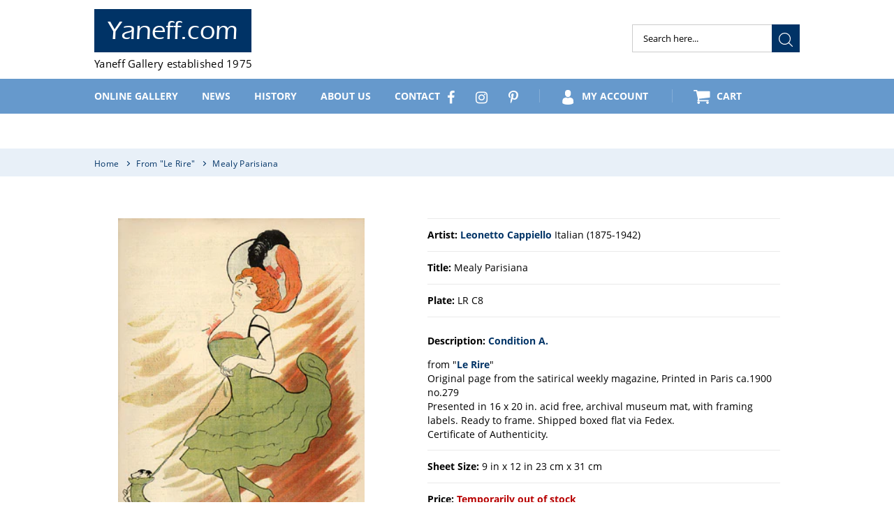

--- FILE ---
content_type: text/html; charset=utf-8
request_url: https://www.yaneff.com/collections/from-le-rire/products/mealy-parisiana
body_size: 24326
content:
<!doctype html>
<html class="no-js" lang="en">
<head>
  <meta charset="utf-8">
  <meta http-equiv="X-UA-Compatible" content="IE=edge,chrome=1">
  <meta name="viewport" content="width=device-width,initial-scale=1">
  <meta name="theme-color" content="#003366">
  <link rel="canonical" href="https://www.yaneff.com/products/mealy-parisiana"><link rel="shortcut icon" href="//www.yaneff.com/cdn/shop/files/Y-Combinator_32x32.png?v=1613742336" type="image/png"><title>Mealy Parisiana
&ndash; Yaneff.com</title><meta name="description" content="from &quot;Le Rire&quot; Original page from the satirical weekly magazine, Printed in Paris ca.1900 no.279Presented in 16 x 20 in. acid free, archival museum mat, with framing labels. Ready to frame. Shipped boxed flat via Fedex. Certificate of Authenticity. &quot;In 1898 when he (Leonetto Cappiello) decided to pay a visit to his old"><!-- /snippets/social-meta-tags.liquid -->




<meta property="og:site_name" content="Yaneff.com">
<meta property="og:url" content="https://www.yaneff.com/products/mealy-parisiana">
<meta property="og:title" content="Mealy Parisiana">
<meta property="og:type" content="product">
<meta property="og:description" content="from &quot;Le Rire&quot; Original page from the satirical weekly magazine, Printed in Paris ca.1900 no.279Presented in 16 x 20 in. acid free, archival museum mat, with framing labels. Ready to frame. Shipped boxed flat via Fedex. Certificate of Authenticity. &quot;In 1898 when he (Leonetto Cappiello) decided to pay a visit to his old">

  <meta property="og:price:amount" content="0.00">
  <meta property="og:price:currency" content="USD">

<meta property="og:image" content="http://www.yaneff.com/cdn/shop/products/lr-c-008_1200x1200.jpg?v=1561114880">
<meta property="og:image:secure_url" content="https://www.yaneff.com/cdn/shop/products/lr-c-008_1200x1200.jpg?v=1561114880">


<meta name="twitter:card" content="summary_large_image">
<meta name="twitter:title" content="Mealy Parisiana">
<meta name="twitter:description" content="from &quot;Le Rire&quot; Original page from the satirical weekly magazine, Printed in Paris ca.1900 no.279Presented in 16 x 20 in. acid free, archival museum mat, with framing labels. Ready to frame. Shipped boxed flat via Fedex. Certificate of Authenticity. &quot;In 1898 when he (Leonetto Cappiello) decided to pay a visit to his old">



  <link rel="preload" href="//www.yaneff.com/cdn/shop/t/12/assets/_style.scss.css?v=97399987435173650441704765797" as="style"><noscript><link rel="stylesheet" href="//www.yaneff.com/cdn/shop/t/12/assets/_style.scss.css?v=97399987435173650441704765797"></noscript>
  <link href="//www.yaneff.com/cdn/shop/t/12/assets/_style.scss.css?v=97399987435173650441704765797" rel="stylesheet" type="text/css" media="all" />

 <link rel="stylesheet" href="//www.yaneff.com/cdn/shop/t/12/assets/_style.scss.css?v=97399987435173650441704765797" media="print">

  <link rel="preload" href="//www.yaneff.com/cdn/shop/t/12/assets/theme.scss.css?v=99913404718140776371768606071" as="style"><noscript><link rel="stylesheet" href="//www.yaneff.com/cdn/shop/t/12/assets/theme.scss.css?v=99913404718140776371768606071"></noscript>
  <link href="//www.yaneff.com/cdn/shop/t/12/assets/theme.scss.css?v=99913404718140776371768606071" rel="stylesheet" type="text/css" media="all" />

  <link rel="preload" href="//www.yaneff.com/cdn/shop/t/12/assets/owl.carousel.min.css?v=27665892989136452601612936309" as="style"><noscript><link rel="stylesheet" href="//www.yaneff.com/cdn/shop/t/12/assets/owl.carousel.min.css?v=27665892989136452601612936309"></noscript>
  <link href="//www.yaneff.com/cdn/shop/t/12/assets/owl.carousel.min.css?v=27665892989136452601612936309" rel="stylesheet" type="text/css" media="all" />

  <link rel="preload" href="//www.yaneff.com/cdn/shop/t/12/assets/fontawesome.min.scss.css?v=33683849340563260231768606536" as="style"><noscript><link rel="stylesheet" href="//www.yaneff.com/cdn/shop/t/12/assets/fontawesome.min.scss.css?v=33683849340563260231768606536"></noscript>
  <link href="//www.yaneff.com/cdn/shop/t/12/assets/fontawesome.min.scss.css?v=33683849340563260231768606536" rel="stylesheet" type="text/css" media="all" />

  

  
    <link rel="preload" href="//www.yaneff.com/cdn/shop/t/12/assets/jquery.fancybox.css?v=33247259544484057101612936292" as="style"><noscript><link rel="stylesheet" href="//www.yaneff.com/cdn/shop/t/12/assets/jquery.fancybox.css?v=33247259544484057101612936292"></noscript>
    <link href="//www.yaneff.com/cdn/shop/t/12/assets/jquery.fancybox.css?v=33247259544484057101612936292" rel="stylesheet" type="text/css" media="all" />
  

  <script>
    var theme = {
      strings: {
        addToCart: "Add to cart",
        soldOut: "Sold",
        unavailable: "Unavailable",
        regularPrice: "Regular price",
        sale: "Sale",
        showMore: "Show More",
        showLess: "Show Less",
        addressError: "Error looking up that address",
        addressNoResults: "No results for that address",
        addressQueryLimit: "You have exceeded the Google API usage limit. Consider upgrading to a \u003ca href=\"https:\/\/developers.google.com\/maps\/premium\/usage-limits\"\u003ePremium Plan\u003c\/a\u003e.",
        authError: "There was a problem authenticating your Google Maps account.",
        newWindow: "Opens in a new window.",
        external: "Opens external website.",
        newWindowExternal: "Opens external website in a new window.",
        quantityMinimumMessage: "Quantity must be 1 or more"
      },
      moneyFormat: "${{amount}}"
    }

    document.documentElement.className = document.documentElement.className.replace('no-js', 'js');
  </script><script src="//www.yaneff.com/cdn/shop/t/12/assets/lazysizes.js?v=68441465964607740661612936293" async="async"></script>
  <script src="//www.yaneff.com/cdn/shop/t/12/assets/vendor.js?v=45944203877863260381612936312" defer="defer"></script><script src="//www.yaneff.com/cdn/shop/t/12/assets/jquery.fancybox.min.js?v=102984942719613846721612936292" defer="defer"></script><script src="//www.yaneff.com/cdn/shop/t/12/assets/theme.js?v=28479688147443389771612936311" defer="defer"></script>

  <script>window.performance && window.performance.mark && window.performance.mark('shopify.content_for_header.start');</script><meta id="shopify-digital-wallet" name="shopify-digital-wallet" content="/15260188726/digital_wallets/dialog">
<meta name="shopify-checkout-api-token" content="f7a97d6c75624fab7c3655381dc3fcf4">
<meta id="in-context-paypal-metadata" data-shop-id="15260188726" data-venmo-supported="false" data-environment="production" data-locale="en_US" data-paypal-v4="true" data-currency="USD">
<link rel="alternate" type="application/json+oembed" href="https://www.yaneff.com/products/mealy-parisiana.oembed">
<script async="async" src="/checkouts/internal/preloads.js?locale=en-US"></script>
<link rel="preconnect" href="https://shop.app" crossorigin="anonymous">
<script async="async" src="https://shop.app/checkouts/internal/preloads.js?locale=en-US&shop_id=15260188726" crossorigin="anonymous"></script>
<script id="apple-pay-shop-capabilities" type="application/json">{"shopId":15260188726,"countryCode":"CA","currencyCode":"USD","merchantCapabilities":["supports3DS"],"merchantId":"gid:\/\/shopify\/Shop\/15260188726","merchantName":"Yaneff.com","requiredBillingContactFields":["postalAddress","email","phone"],"requiredShippingContactFields":["postalAddress","email","phone"],"shippingType":"shipping","supportedNetworks":["visa","masterCard","amex","discover","jcb"],"total":{"type":"pending","label":"Yaneff.com","amount":"1.00"},"shopifyPaymentsEnabled":true,"supportsSubscriptions":true}</script>
<script id="shopify-features" type="application/json">{"accessToken":"f7a97d6c75624fab7c3655381dc3fcf4","betas":["rich-media-storefront-analytics"],"domain":"www.yaneff.com","predictiveSearch":true,"shopId":15260188726,"locale":"en"}</script>
<script>var Shopify = Shopify || {};
Shopify.shop = "yaneff-usd.myshopify.com";
Shopify.locale = "en";
Shopify.currency = {"active":"USD","rate":"1.0"};
Shopify.country = "US";
Shopify.theme = {"name":"Production version 1.0 - Sizes fixed","id":83662143542,"schema_name":"Debut","schema_version":"11.3.0","theme_store_id":796,"role":"main"};
Shopify.theme.handle = "null";
Shopify.theme.style = {"id":null,"handle":null};
Shopify.cdnHost = "www.yaneff.com/cdn";
Shopify.routes = Shopify.routes || {};
Shopify.routes.root = "/";</script>
<script type="module">!function(o){(o.Shopify=o.Shopify||{}).modules=!0}(window);</script>
<script>!function(o){function n(){var o=[];function n(){o.push(Array.prototype.slice.apply(arguments))}return n.q=o,n}var t=o.Shopify=o.Shopify||{};t.loadFeatures=n(),t.autoloadFeatures=n()}(window);</script>
<script>
  window.ShopifyPay = window.ShopifyPay || {};
  window.ShopifyPay.apiHost = "shop.app\/pay";
  window.ShopifyPay.redirectState = null;
</script>
<script id="shop-js-analytics" type="application/json">{"pageType":"product"}</script>
<script defer="defer" async type="module" src="//www.yaneff.com/cdn/shopifycloud/shop-js/modules/v2/client.init-shop-cart-sync_BdyHc3Nr.en.esm.js"></script>
<script defer="defer" async type="module" src="//www.yaneff.com/cdn/shopifycloud/shop-js/modules/v2/chunk.common_Daul8nwZ.esm.js"></script>
<script type="module">
  await import("//www.yaneff.com/cdn/shopifycloud/shop-js/modules/v2/client.init-shop-cart-sync_BdyHc3Nr.en.esm.js");
await import("//www.yaneff.com/cdn/shopifycloud/shop-js/modules/v2/chunk.common_Daul8nwZ.esm.js");

  window.Shopify.SignInWithShop?.initShopCartSync?.({"fedCMEnabled":true,"windoidEnabled":true});

</script>
<script>
  window.Shopify = window.Shopify || {};
  if (!window.Shopify.featureAssets) window.Shopify.featureAssets = {};
  window.Shopify.featureAssets['shop-js'] = {"shop-cart-sync":["modules/v2/client.shop-cart-sync_QYOiDySF.en.esm.js","modules/v2/chunk.common_Daul8nwZ.esm.js"],"init-fed-cm":["modules/v2/client.init-fed-cm_DchLp9rc.en.esm.js","modules/v2/chunk.common_Daul8nwZ.esm.js"],"shop-button":["modules/v2/client.shop-button_OV7bAJc5.en.esm.js","modules/v2/chunk.common_Daul8nwZ.esm.js"],"init-windoid":["modules/v2/client.init-windoid_DwxFKQ8e.en.esm.js","modules/v2/chunk.common_Daul8nwZ.esm.js"],"shop-cash-offers":["modules/v2/client.shop-cash-offers_DWtL6Bq3.en.esm.js","modules/v2/chunk.common_Daul8nwZ.esm.js","modules/v2/chunk.modal_CQq8HTM6.esm.js"],"shop-toast-manager":["modules/v2/client.shop-toast-manager_CX9r1SjA.en.esm.js","modules/v2/chunk.common_Daul8nwZ.esm.js"],"init-shop-email-lookup-coordinator":["modules/v2/client.init-shop-email-lookup-coordinator_UhKnw74l.en.esm.js","modules/v2/chunk.common_Daul8nwZ.esm.js"],"pay-button":["modules/v2/client.pay-button_DzxNnLDY.en.esm.js","modules/v2/chunk.common_Daul8nwZ.esm.js"],"avatar":["modules/v2/client.avatar_BTnouDA3.en.esm.js"],"init-shop-cart-sync":["modules/v2/client.init-shop-cart-sync_BdyHc3Nr.en.esm.js","modules/v2/chunk.common_Daul8nwZ.esm.js"],"shop-login-button":["modules/v2/client.shop-login-button_D8B466_1.en.esm.js","modules/v2/chunk.common_Daul8nwZ.esm.js","modules/v2/chunk.modal_CQq8HTM6.esm.js"],"init-customer-accounts-sign-up":["modules/v2/client.init-customer-accounts-sign-up_C8fpPm4i.en.esm.js","modules/v2/client.shop-login-button_D8B466_1.en.esm.js","modules/v2/chunk.common_Daul8nwZ.esm.js","modules/v2/chunk.modal_CQq8HTM6.esm.js"],"init-shop-for-new-customer-accounts":["modules/v2/client.init-shop-for-new-customer-accounts_CVTO0Ztu.en.esm.js","modules/v2/client.shop-login-button_D8B466_1.en.esm.js","modules/v2/chunk.common_Daul8nwZ.esm.js","modules/v2/chunk.modal_CQq8HTM6.esm.js"],"init-customer-accounts":["modules/v2/client.init-customer-accounts_dRgKMfrE.en.esm.js","modules/v2/client.shop-login-button_D8B466_1.en.esm.js","modules/v2/chunk.common_Daul8nwZ.esm.js","modules/v2/chunk.modal_CQq8HTM6.esm.js"],"shop-follow-button":["modules/v2/client.shop-follow-button_CkZpjEct.en.esm.js","modules/v2/chunk.common_Daul8nwZ.esm.js","modules/v2/chunk.modal_CQq8HTM6.esm.js"],"lead-capture":["modules/v2/client.lead-capture_BntHBhfp.en.esm.js","modules/v2/chunk.common_Daul8nwZ.esm.js","modules/v2/chunk.modal_CQq8HTM6.esm.js"],"checkout-modal":["modules/v2/client.checkout-modal_CfxcYbTm.en.esm.js","modules/v2/chunk.common_Daul8nwZ.esm.js","modules/v2/chunk.modal_CQq8HTM6.esm.js"],"shop-login":["modules/v2/client.shop-login_Da4GZ2H6.en.esm.js","modules/v2/chunk.common_Daul8nwZ.esm.js","modules/v2/chunk.modal_CQq8HTM6.esm.js"],"payment-terms":["modules/v2/client.payment-terms_MV4M3zvL.en.esm.js","modules/v2/chunk.common_Daul8nwZ.esm.js","modules/v2/chunk.modal_CQq8HTM6.esm.js"]};
</script>
<script id="__st">var __st={"a":15260188726,"offset":-28800,"reqid":"c6c9a843-cb0f-4b75-ae10-1f31272459a5-1768956465","pageurl":"www.yaneff.com\/collections\/from-le-rire\/products\/mealy-parisiana","u":"b891d0ba979d","p":"product","rtyp":"product","rid":2177770291254};</script>
<script>window.ShopifyPaypalV4VisibilityTracking = true;</script>
<script id="captcha-bootstrap">!function(){'use strict';const t='contact',e='account',n='new_comment',o=[[t,t],['blogs',n],['comments',n],[t,'customer']],c=[[e,'customer_login'],[e,'guest_login'],[e,'recover_customer_password'],[e,'create_customer']],r=t=>t.map((([t,e])=>`form[action*='/${t}']:not([data-nocaptcha='true']) input[name='form_type'][value='${e}']`)).join(','),a=t=>()=>t?[...document.querySelectorAll(t)].map((t=>t.form)):[];function s(){const t=[...o],e=r(t);return a(e)}const i='password',u='form_key',d=['recaptcha-v3-token','g-recaptcha-response','h-captcha-response',i],f=()=>{try{return window.sessionStorage}catch{return}},m='__shopify_v',_=t=>t.elements[u];function p(t,e,n=!1){try{const o=window.sessionStorage,c=JSON.parse(o.getItem(e)),{data:r}=function(t){const{data:e,action:n}=t;return t[m]||n?{data:e,action:n}:{data:t,action:n}}(c);for(const[e,n]of Object.entries(r))t.elements[e]&&(t.elements[e].value=n);n&&o.removeItem(e)}catch(o){console.error('form repopulation failed',{error:o})}}const l='form_type',E='cptcha';function T(t){t.dataset[E]=!0}const w=window,h=w.document,L='Shopify',v='ce_forms',y='captcha';let A=!1;((t,e)=>{const n=(g='f06e6c50-85a8-45c8-87d0-21a2b65856fe',I='https://cdn.shopify.com/shopifycloud/storefront-forms-hcaptcha/ce_storefront_forms_captcha_hcaptcha.v1.5.2.iife.js',D={infoText:'Protected by hCaptcha',privacyText:'Privacy',termsText:'Terms'},(t,e,n)=>{const o=w[L][v],c=o.bindForm;if(c)return c(t,g,e,D).then(n);var r;o.q.push([[t,g,e,D],n]),r=I,A||(h.body.append(Object.assign(h.createElement('script'),{id:'captcha-provider',async:!0,src:r})),A=!0)});var g,I,D;w[L]=w[L]||{},w[L][v]=w[L][v]||{},w[L][v].q=[],w[L][y]=w[L][y]||{},w[L][y].protect=function(t,e){n(t,void 0,e),T(t)},Object.freeze(w[L][y]),function(t,e,n,w,h,L){const[v,y,A,g]=function(t,e,n){const i=e?o:[],u=t?c:[],d=[...i,...u],f=r(d),m=r(i),_=r(d.filter((([t,e])=>n.includes(e))));return[a(f),a(m),a(_),s()]}(w,h,L),I=t=>{const e=t.target;return e instanceof HTMLFormElement?e:e&&e.form},D=t=>v().includes(t);t.addEventListener('submit',(t=>{const e=I(t);if(!e)return;const n=D(e)&&!e.dataset.hcaptchaBound&&!e.dataset.recaptchaBound,o=_(e),c=g().includes(e)&&(!o||!o.value);(n||c)&&t.preventDefault(),c&&!n&&(function(t){try{if(!f())return;!function(t){const e=f();if(!e)return;const n=_(t);if(!n)return;const o=n.value;o&&e.removeItem(o)}(t);const e=Array.from(Array(32),(()=>Math.random().toString(36)[2])).join('');!function(t,e){_(t)||t.append(Object.assign(document.createElement('input'),{type:'hidden',name:u})),t.elements[u].value=e}(t,e),function(t,e){const n=f();if(!n)return;const o=[...t.querySelectorAll(`input[type='${i}']`)].map((({name:t})=>t)),c=[...d,...o],r={};for(const[a,s]of new FormData(t).entries())c.includes(a)||(r[a]=s);n.setItem(e,JSON.stringify({[m]:1,action:t.action,data:r}))}(t,e)}catch(e){console.error('failed to persist form',e)}}(e),e.submit())}));const S=(t,e)=>{t&&!t.dataset[E]&&(n(t,e.some((e=>e===t))),T(t))};for(const o of['focusin','change'])t.addEventListener(o,(t=>{const e=I(t);D(e)&&S(e,y())}));const B=e.get('form_key'),M=e.get(l),P=B&&M;t.addEventListener('DOMContentLoaded',(()=>{const t=y();if(P)for(const e of t)e.elements[l].value===M&&p(e,B);[...new Set([...A(),...v().filter((t=>'true'===t.dataset.shopifyCaptcha))])].forEach((e=>S(e,t)))}))}(h,new URLSearchParams(w.location.search),n,t,e,['guest_login'])})(!0,!0)}();</script>
<script integrity="sha256-4kQ18oKyAcykRKYeNunJcIwy7WH5gtpwJnB7kiuLZ1E=" data-source-attribution="shopify.loadfeatures" defer="defer" src="//www.yaneff.com/cdn/shopifycloud/storefront/assets/storefront/load_feature-a0a9edcb.js" crossorigin="anonymous"></script>
<script crossorigin="anonymous" defer="defer" src="//www.yaneff.com/cdn/shopifycloud/storefront/assets/shopify_pay/storefront-65b4c6d7.js?v=20250812"></script>
<script data-source-attribution="shopify.dynamic_checkout.dynamic.init">var Shopify=Shopify||{};Shopify.PaymentButton=Shopify.PaymentButton||{isStorefrontPortableWallets:!0,init:function(){window.Shopify.PaymentButton.init=function(){};var t=document.createElement("script");t.src="https://www.yaneff.com/cdn/shopifycloud/portable-wallets/latest/portable-wallets.en.js",t.type="module",document.head.appendChild(t)}};
</script>
<script data-source-attribution="shopify.dynamic_checkout.buyer_consent">
  function portableWalletsHideBuyerConsent(e){var t=document.getElementById("shopify-buyer-consent"),n=document.getElementById("shopify-subscription-policy-button");t&&n&&(t.classList.add("hidden"),t.setAttribute("aria-hidden","true"),n.removeEventListener("click",e))}function portableWalletsShowBuyerConsent(e){var t=document.getElementById("shopify-buyer-consent"),n=document.getElementById("shopify-subscription-policy-button");t&&n&&(t.classList.remove("hidden"),t.removeAttribute("aria-hidden"),n.addEventListener("click",e))}window.Shopify?.PaymentButton&&(window.Shopify.PaymentButton.hideBuyerConsent=portableWalletsHideBuyerConsent,window.Shopify.PaymentButton.showBuyerConsent=portableWalletsShowBuyerConsent);
</script>
<script data-source-attribution="shopify.dynamic_checkout.cart.bootstrap">document.addEventListener("DOMContentLoaded",(function(){function t(){return document.querySelector("shopify-accelerated-checkout-cart, shopify-accelerated-checkout")}if(t())Shopify.PaymentButton.init();else{new MutationObserver((function(e,n){t()&&(Shopify.PaymentButton.init(),n.disconnect())})).observe(document.body,{childList:!0,subtree:!0})}}));
</script>
<link id="shopify-accelerated-checkout-styles" rel="stylesheet" media="screen" href="https://www.yaneff.com/cdn/shopifycloud/portable-wallets/latest/accelerated-checkout-backwards-compat.css" crossorigin="anonymous">
<style id="shopify-accelerated-checkout-cart">
        #shopify-buyer-consent {
  margin-top: 1em;
  display: inline-block;
  width: 100%;
}

#shopify-buyer-consent.hidden {
  display: none;
}

#shopify-subscription-policy-button {
  background: none;
  border: none;
  padding: 0;
  text-decoration: underline;
  font-size: inherit;
  cursor: pointer;
}

#shopify-subscription-policy-button::before {
  box-shadow: none;
}

      </style>

<script>window.performance && window.performance.mark && window.performance.mark('shopify.content_for_header.end');</script>
<link href="https://monorail-edge.shopifysvc.com" rel="dns-prefetch">
<script>(function(){if ("sendBeacon" in navigator && "performance" in window) {try {var session_token_from_headers = performance.getEntriesByType('navigation')[0].serverTiming.find(x => x.name == '_s').description;} catch {var session_token_from_headers = undefined;}var session_cookie_matches = document.cookie.match(/_shopify_s=([^;]*)/);var session_token_from_cookie = session_cookie_matches && session_cookie_matches.length === 2 ? session_cookie_matches[1] : "";var session_token = session_token_from_headers || session_token_from_cookie || "";function handle_abandonment_event(e) {var entries = performance.getEntries().filter(function(entry) {return /monorail-edge.shopifysvc.com/.test(entry.name);});if (!window.abandonment_tracked && entries.length === 0) {window.abandonment_tracked = true;var currentMs = Date.now();var navigation_start = performance.timing.navigationStart;var payload = {shop_id: 15260188726,url: window.location.href,navigation_start,duration: currentMs - navigation_start,session_token,page_type: "product"};window.navigator.sendBeacon("https://monorail-edge.shopifysvc.com/v1/produce", JSON.stringify({schema_id: "online_store_buyer_site_abandonment/1.1",payload: payload,metadata: {event_created_at_ms: currentMs,event_sent_at_ms: currentMs}}));}}window.addEventListener('pagehide', handle_abandonment_event);}}());</script>
<script id="web-pixels-manager-setup">(function e(e,d,r,n,o){if(void 0===o&&(o={}),!Boolean(null===(a=null===(i=window.Shopify)||void 0===i?void 0:i.analytics)||void 0===a?void 0:a.replayQueue)){var i,a;window.Shopify=window.Shopify||{};var t=window.Shopify;t.analytics=t.analytics||{};var s=t.analytics;s.replayQueue=[],s.publish=function(e,d,r){return s.replayQueue.push([e,d,r]),!0};try{self.performance.mark("wpm:start")}catch(e){}var l=function(){var e={modern:/Edge?\/(1{2}[4-9]|1[2-9]\d|[2-9]\d{2}|\d{4,})\.\d+(\.\d+|)|Firefox\/(1{2}[4-9]|1[2-9]\d|[2-9]\d{2}|\d{4,})\.\d+(\.\d+|)|Chrom(ium|e)\/(9{2}|\d{3,})\.\d+(\.\d+|)|(Maci|X1{2}).+ Version\/(15\.\d+|(1[6-9]|[2-9]\d|\d{3,})\.\d+)([,.]\d+|)( \(\w+\)|)( Mobile\/\w+|) Safari\/|Chrome.+OPR\/(9{2}|\d{3,})\.\d+\.\d+|(CPU[ +]OS|iPhone[ +]OS|CPU[ +]iPhone|CPU IPhone OS|CPU iPad OS)[ +]+(15[._]\d+|(1[6-9]|[2-9]\d|\d{3,})[._]\d+)([._]\d+|)|Android:?[ /-](13[3-9]|1[4-9]\d|[2-9]\d{2}|\d{4,})(\.\d+|)(\.\d+|)|Android.+Firefox\/(13[5-9]|1[4-9]\d|[2-9]\d{2}|\d{4,})\.\d+(\.\d+|)|Android.+Chrom(ium|e)\/(13[3-9]|1[4-9]\d|[2-9]\d{2}|\d{4,})\.\d+(\.\d+|)|SamsungBrowser\/([2-9]\d|\d{3,})\.\d+/,legacy:/Edge?\/(1[6-9]|[2-9]\d|\d{3,})\.\d+(\.\d+|)|Firefox\/(5[4-9]|[6-9]\d|\d{3,})\.\d+(\.\d+|)|Chrom(ium|e)\/(5[1-9]|[6-9]\d|\d{3,})\.\d+(\.\d+|)([\d.]+$|.*Safari\/(?![\d.]+ Edge\/[\d.]+$))|(Maci|X1{2}).+ Version\/(10\.\d+|(1[1-9]|[2-9]\d|\d{3,})\.\d+)([,.]\d+|)( \(\w+\)|)( Mobile\/\w+|) Safari\/|Chrome.+OPR\/(3[89]|[4-9]\d|\d{3,})\.\d+\.\d+|(CPU[ +]OS|iPhone[ +]OS|CPU[ +]iPhone|CPU IPhone OS|CPU iPad OS)[ +]+(10[._]\d+|(1[1-9]|[2-9]\d|\d{3,})[._]\d+)([._]\d+|)|Android:?[ /-](13[3-9]|1[4-9]\d|[2-9]\d{2}|\d{4,})(\.\d+|)(\.\d+|)|Mobile Safari.+OPR\/([89]\d|\d{3,})\.\d+\.\d+|Android.+Firefox\/(13[5-9]|1[4-9]\d|[2-9]\d{2}|\d{4,})\.\d+(\.\d+|)|Android.+Chrom(ium|e)\/(13[3-9]|1[4-9]\d|[2-9]\d{2}|\d{4,})\.\d+(\.\d+|)|Android.+(UC? ?Browser|UCWEB|U3)[ /]?(15\.([5-9]|\d{2,})|(1[6-9]|[2-9]\d|\d{3,})\.\d+)\.\d+|SamsungBrowser\/(5\.\d+|([6-9]|\d{2,})\.\d+)|Android.+MQ{2}Browser\/(14(\.(9|\d{2,})|)|(1[5-9]|[2-9]\d|\d{3,})(\.\d+|))(\.\d+|)|K[Aa][Ii]OS\/(3\.\d+|([4-9]|\d{2,})\.\d+)(\.\d+|)/},d=e.modern,r=e.legacy,n=navigator.userAgent;return n.match(d)?"modern":n.match(r)?"legacy":"unknown"}(),u="modern"===l?"modern":"legacy",c=(null!=n?n:{modern:"",legacy:""})[u],f=function(e){return[e.baseUrl,"/wpm","/b",e.hashVersion,"modern"===e.buildTarget?"m":"l",".js"].join("")}({baseUrl:d,hashVersion:r,buildTarget:u}),m=function(e){var d=e.version,r=e.bundleTarget,n=e.surface,o=e.pageUrl,i=e.monorailEndpoint;return{emit:function(e){var a=e.status,t=e.errorMsg,s=(new Date).getTime(),l=JSON.stringify({metadata:{event_sent_at_ms:s},events:[{schema_id:"web_pixels_manager_load/3.1",payload:{version:d,bundle_target:r,page_url:o,status:a,surface:n,error_msg:t},metadata:{event_created_at_ms:s}}]});if(!i)return console&&console.warn&&console.warn("[Web Pixels Manager] No Monorail endpoint provided, skipping logging."),!1;try{return self.navigator.sendBeacon.bind(self.navigator)(i,l)}catch(e){}var u=new XMLHttpRequest;try{return u.open("POST",i,!0),u.setRequestHeader("Content-Type","text/plain"),u.send(l),!0}catch(e){return console&&console.warn&&console.warn("[Web Pixels Manager] Got an unhandled error while logging to Monorail."),!1}}}}({version:r,bundleTarget:l,surface:e.surface,pageUrl:self.location.href,monorailEndpoint:e.monorailEndpoint});try{o.browserTarget=l,function(e){var d=e.src,r=e.async,n=void 0===r||r,o=e.onload,i=e.onerror,a=e.sri,t=e.scriptDataAttributes,s=void 0===t?{}:t,l=document.createElement("script"),u=document.querySelector("head"),c=document.querySelector("body");if(l.async=n,l.src=d,a&&(l.integrity=a,l.crossOrigin="anonymous"),s)for(var f in s)if(Object.prototype.hasOwnProperty.call(s,f))try{l.dataset[f]=s[f]}catch(e){}if(o&&l.addEventListener("load",o),i&&l.addEventListener("error",i),u)u.appendChild(l);else{if(!c)throw new Error("Did not find a head or body element to append the script");c.appendChild(l)}}({src:f,async:!0,onload:function(){if(!function(){var e,d;return Boolean(null===(d=null===(e=window.Shopify)||void 0===e?void 0:e.analytics)||void 0===d?void 0:d.initialized)}()){var d=window.webPixelsManager.init(e)||void 0;if(d){var r=window.Shopify.analytics;r.replayQueue.forEach((function(e){var r=e[0],n=e[1],o=e[2];d.publishCustomEvent(r,n,o)})),r.replayQueue=[],r.publish=d.publishCustomEvent,r.visitor=d.visitor,r.initialized=!0}}},onerror:function(){return m.emit({status:"failed",errorMsg:"".concat(f," has failed to load")})},sri:function(e){var d=/^sha384-[A-Za-z0-9+/=]+$/;return"string"==typeof e&&d.test(e)}(c)?c:"",scriptDataAttributes:o}),m.emit({status:"loading"})}catch(e){m.emit({status:"failed",errorMsg:(null==e?void 0:e.message)||"Unknown error"})}}})({shopId: 15260188726,storefrontBaseUrl: "https://www.yaneff.com",extensionsBaseUrl: "https://extensions.shopifycdn.com/cdn/shopifycloud/web-pixels-manager",monorailEndpoint: "https://monorail-edge.shopifysvc.com/unstable/produce_batch",surface: "storefront-renderer",enabledBetaFlags: ["2dca8a86"],webPixelsConfigList: [{"id":"shopify-app-pixel","configuration":"{}","eventPayloadVersion":"v1","runtimeContext":"STRICT","scriptVersion":"0450","apiClientId":"shopify-pixel","type":"APP","privacyPurposes":["ANALYTICS","MARKETING"]},{"id":"shopify-custom-pixel","eventPayloadVersion":"v1","runtimeContext":"LAX","scriptVersion":"0450","apiClientId":"shopify-pixel","type":"CUSTOM","privacyPurposes":["ANALYTICS","MARKETING"]}],isMerchantRequest: false,initData: {"shop":{"name":"Yaneff.com","paymentSettings":{"currencyCode":"USD"},"myshopifyDomain":"yaneff-usd.myshopify.com","countryCode":"CA","storefrontUrl":"https:\/\/www.yaneff.com"},"customer":null,"cart":null,"checkout":null,"productVariants":[{"price":{"amount":0.0,"currencyCode":"USD"},"product":{"title":"Mealy Parisiana","vendor":"Leonetto Cappiello","id":"2177770291254","untranslatedTitle":"Mealy Parisiana","url":"\/products\/mealy-parisiana","type":""},"id":"20679958921270","image":{"src":"\/\/www.yaneff.com\/cdn\/shop\/products\/lr-c-008.jpg?v=1561114880"},"sku":"LR C8","title":"9 in x 12 in  \t23 cm x 31 cm","untranslatedTitle":"9 in x 12 in  \t23 cm x 31 cm"}],"purchasingCompany":null},},"https://www.yaneff.com/cdn","fcfee988w5aeb613cpc8e4bc33m6693e112",{"modern":"","legacy":""},{"shopId":"15260188726","storefrontBaseUrl":"https:\/\/www.yaneff.com","extensionBaseUrl":"https:\/\/extensions.shopifycdn.com\/cdn\/shopifycloud\/web-pixels-manager","surface":"storefront-renderer","enabledBetaFlags":"[\"2dca8a86\"]","isMerchantRequest":"false","hashVersion":"fcfee988w5aeb613cpc8e4bc33m6693e112","publish":"custom","events":"[[\"page_viewed\",{}],[\"product_viewed\",{\"productVariant\":{\"price\":{\"amount\":0.0,\"currencyCode\":\"USD\"},\"product\":{\"title\":\"Mealy Parisiana\",\"vendor\":\"Leonetto Cappiello\",\"id\":\"2177770291254\",\"untranslatedTitle\":\"Mealy Parisiana\",\"url\":\"\/products\/mealy-parisiana\",\"type\":\"\"},\"id\":\"20679958921270\",\"image\":{\"src\":\"\/\/www.yaneff.com\/cdn\/shop\/products\/lr-c-008.jpg?v=1561114880\"},\"sku\":\"LR C8\",\"title\":\"9 in x 12 in  \\t23 cm x 31 cm\",\"untranslatedTitle\":\"9 in x 12 in  \\t23 cm x 31 cm\"}}]]"});</script><script>
  window.ShopifyAnalytics = window.ShopifyAnalytics || {};
  window.ShopifyAnalytics.meta = window.ShopifyAnalytics.meta || {};
  window.ShopifyAnalytics.meta.currency = 'USD';
  var meta = {"product":{"id":2177770291254,"gid":"gid:\/\/shopify\/Product\/2177770291254","vendor":"Leonetto Cappiello","type":"","handle":"mealy-parisiana","variants":[{"id":20679958921270,"price":0,"name":"Mealy Parisiana - 9 in x 12 in  \t23 cm x 31 cm","public_title":"9 in x 12 in  \t23 cm x 31 cm","sku":"LR C8"}],"remote":false},"page":{"pageType":"product","resourceType":"product","resourceId":2177770291254,"requestId":"c6c9a843-cb0f-4b75-ae10-1f31272459a5-1768956465"}};
  for (var attr in meta) {
    window.ShopifyAnalytics.meta[attr] = meta[attr];
  }
</script>
<script class="analytics">
  (function () {
    var customDocumentWrite = function(content) {
      var jquery = null;

      if (window.jQuery) {
        jquery = window.jQuery;
      } else if (window.Checkout && window.Checkout.$) {
        jquery = window.Checkout.$;
      }

      if (jquery) {
        jquery('body').append(content);
      }
    };

    var hasLoggedConversion = function(token) {
      if (token) {
        return document.cookie.indexOf('loggedConversion=' + token) !== -1;
      }
      return false;
    }

    var setCookieIfConversion = function(token) {
      if (token) {
        var twoMonthsFromNow = new Date(Date.now());
        twoMonthsFromNow.setMonth(twoMonthsFromNow.getMonth() + 2);

        document.cookie = 'loggedConversion=' + token + '; expires=' + twoMonthsFromNow;
      }
    }

    var trekkie = window.ShopifyAnalytics.lib = window.trekkie = window.trekkie || [];
    if (trekkie.integrations) {
      return;
    }
    trekkie.methods = [
      'identify',
      'page',
      'ready',
      'track',
      'trackForm',
      'trackLink'
    ];
    trekkie.factory = function(method) {
      return function() {
        var args = Array.prototype.slice.call(arguments);
        args.unshift(method);
        trekkie.push(args);
        return trekkie;
      };
    };
    for (var i = 0; i < trekkie.methods.length; i++) {
      var key = trekkie.methods[i];
      trekkie[key] = trekkie.factory(key);
    }
    trekkie.load = function(config) {
      trekkie.config = config || {};
      trekkie.config.initialDocumentCookie = document.cookie;
      var first = document.getElementsByTagName('script')[0];
      var script = document.createElement('script');
      script.type = 'text/javascript';
      script.onerror = function(e) {
        var scriptFallback = document.createElement('script');
        scriptFallback.type = 'text/javascript';
        scriptFallback.onerror = function(error) {
                var Monorail = {
      produce: function produce(monorailDomain, schemaId, payload) {
        var currentMs = new Date().getTime();
        var event = {
          schema_id: schemaId,
          payload: payload,
          metadata: {
            event_created_at_ms: currentMs,
            event_sent_at_ms: currentMs
          }
        };
        return Monorail.sendRequest("https://" + monorailDomain + "/v1/produce", JSON.stringify(event));
      },
      sendRequest: function sendRequest(endpointUrl, payload) {
        // Try the sendBeacon API
        if (window && window.navigator && typeof window.navigator.sendBeacon === 'function' && typeof window.Blob === 'function' && !Monorail.isIos12()) {
          var blobData = new window.Blob([payload], {
            type: 'text/plain'
          });

          if (window.navigator.sendBeacon(endpointUrl, blobData)) {
            return true;
          } // sendBeacon was not successful

        } // XHR beacon

        var xhr = new XMLHttpRequest();

        try {
          xhr.open('POST', endpointUrl);
          xhr.setRequestHeader('Content-Type', 'text/plain');
          xhr.send(payload);
        } catch (e) {
          console.log(e);
        }

        return false;
      },
      isIos12: function isIos12() {
        return window.navigator.userAgent.lastIndexOf('iPhone; CPU iPhone OS 12_') !== -1 || window.navigator.userAgent.lastIndexOf('iPad; CPU OS 12_') !== -1;
      }
    };
    Monorail.produce('monorail-edge.shopifysvc.com',
      'trekkie_storefront_load_errors/1.1',
      {shop_id: 15260188726,
      theme_id: 83662143542,
      app_name: "storefront",
      context_url: window.location.href,
      source_url: "//www.yaneff.com/cdn/s/trekkie.storefront.cd680fe47e6c39ca5d5df5f0a32d569bc48c0f27.min.js"});

        };
        scriptFallback.async = true;
        scriptFallback.src = '//www.yaneff.com/cdn/s/trekkie.storefront.cd680fe47e6c39ca5d5df5f0a32d569bc48c0f27.min.js';
        first.parentNode.insertBefore(scriptFallback, first);
      };
      script.async = true;
      script.src = '//www.yaneff.com/cdn/s/trekkie.storefront.cd680fe47e6c39ca5d5df5f0a32d569bc48c0f27.min.js';
      first.parentNode.insertBefore(script, first);
    };
    trekkie.load(
      {"Trekkie":{"appName":"storefront","development":false,"defaultAttributes":{"shopId":15260188726,"isMerchantRequest":null,"themeId":83662143542,"themeCityHash":"7354828312910307907","contentLanguage":"en","currency":"USD","eventMetadataId":"2c7f8776-3de2-4bb2-a559-1daaecb59771"},"isServerSideCookieWritingEnabled":true,"monorailRegion":"shop_domain","enabledBetaFlags":["65f19447"]},"Session Attribution":{},"S2S":{"facebookCapiEnabled":false,"source":"trekkie-storefront-renderer","apiClientId":580111}}
    );

    var loaded = false;
    trekkie.ready(function() {
      if (loaded) return;
      loaded = true;

      window.ShopifyAnalytics.lib = window.trekkie;

      var originalDocumentWrite = document.write;
      document.write = customDocumentWrite;
      try { window.ShopifyAnalytics.merchantGoogleAnalytics.call(this); } catch(error) {};
      document.write = originalDocumentWrite;

      window.ShopifyAnalytics.lib.page(null,{"pageType":"product","resourceType":"product","resourceId":2177770291254,"requestId":"c6c9a843-cb0f-4b75-ae10-1f31272459a5-1768956465","shopifyEmitted":true});

      var match = window.location.pathname.match(/checkouts\/(.+)\/(thank_you|post_purchase)/)
      var token = match? match[1]: undefined;
      if (!hasLoggedConversion(token)) {
        setCookieIfConversion(token);
        window.ShopifyAnalytics.lib.track("Viewed Product",{"currency":"USD","variantId":20679958921270,"productId":2177770291254,"productGid":"gid:\/\/shopify\/Product\/2177770291254","name":"Mealy Parisiana - 9 in x 12 in  \t23 cm x 31 cm","price":"0.00","sku":"LR C8","brand":"Leonetto Cappiello","variant":"9 in x 12 in  \t23 cm x 31 cm","category":"","nonInteraction":true,"remote":false},undefined,undefined,{"shopifyEmitted":true});
      window.ShopifyAnalytics.lib.track("monorail:\/\/trekkie_storefront_viewed_product\/1.1",{"currency":"USD","variantId":20679958921270,"productId":2177770291254,"productGid":"gid:\/\/shopify\/Product\/2177770291254","name":"Mealy Parisiana - 9 in x 12 in  \t23 cm x 31 cm","price":"0.00","sku":"LR C8","brand":"Leonetto Cappiello","variant":"9 in x 12 in  \t23 cm x 31 cm","category":"","nonInteraction":true,"remote":false,"referer":"https:\/\/www.yaneff.com\/collections\/from-le-rire\/products\/mealy-parisiana"});
      }
    });


        var eventsListenerScript = document.createElement('script');
        eventsListenerScript.async = true;
        eventsListenerScript.src = "//www.yaneff.com/cdn/shopifycloud/storefront/assets/shop_events_listener-3da45d37.js";
        document.getElementsByTagName('head')[0].appendChild(eventsListenerScript);

})();</script>
<script
  defer
  src="https://www.yaneff.com/cdn/shopifycloud/perf-kit/shopify-perf-kit-3.0.4.min.js"
  data-application="storefront-renderer"
  data-shop-id="15260188726"
  data-render-region="gcp-us-central1"
  data-page-type="product"
  data-theme-instance-id="83662143542"
  data-theme-name="Debut"
  data-theme-version="11.3.0"
  data-monorail-region="shop_domain"
  data-resource-timing-sampling-rate="10"
  data-shs="true"
  data-shs-beacon="true"
  data-shs-export-with-fetch="true"
  data-shs-logs-sample-rate="1"
  data-shs-beacon-endpoint="https://www.yaneff.com/api/collect"
></script>
</head>

<body class="template-product  from-le-rire ">

  <a class="in-page-link visually-hidden skip-link" href="#MainContent">Skip to content</a>

  <div id="SearchDrawer" class="search-bar drawer drawer--top" role="dialog" aria-modal="true" aria-label="Search here...">
    <div class="search-bar__table">
      <div class="search-bar__table-cell search-bar__form-wrapper">
        <form class="search search-bar__form" action="/search" method="get" role="search">
          <input class="search__input search-bar__input" type="search" name="q" value="" placeholder="Search here..." aria-label="Search here...">
          <button class="search-bar__submit search__submit btn--link" type="submit">
            <svg xmlns="http://www.w3.org/2000/svg" width="20" height="20" viewBox="0 0 20 20">
    <path fill="#111" fill-rule="nonzero" d="M19.825 18.98l-4.86-4.86a8.493 8.493 0 0 0 2.093-5.592C17.058 3.823 13.23 0 8.53 0 3.825 0 .002 3.827.002 8.528c0 4.7 3.827 8.527 8.528 8.527 2.137 0 4.093-.789 5.592-2.093l4.86 4.86c.116.116.27.178.422.178a.6.6 0 0 0 .421-1.02zM1.195 8.528c0-4.045 3.29-7.33 7.33-7.33 4.045 0 7.33 3.29 7.33 7.33s-3.285 7.335-7.33 7.335c-4.04 0-7.33-3.29-7.33-7.335z"/>
</svg>
            <span class="icon__fallback-text">Submit</span>
          </button>
        </form>
      </div>
      <div class="search-bar__table-cell text-right">
        <button type="button" class="btn--link search-bar__close js-drawer-close">
          <svg aria-hidden="true" focusable="false" role="presentation" class="icon icon-close" viewBox="0 0 40 40"><path d="M23.868 20.015L39.117 4.78c1.11-1.108 1.11-2.77 0-3.877-1.109-1.108-2.773-1.108-3.882 0L19.986 16.137 4.737.904C3.628-.204 1.965-.204.856.904c-1.11 1.108-1.11 2.77 0 3.877l15.249 15.234L.855 35.248c-1.108 1.108-1.108 2.77 0 3.877.555.554 1.248.831 1.942.831s1.386-.277 1.94-.83l15.25-15.234 15.248 15.233c.555.554 1.248.831 1.941.831s1.387-.277 1.941-.83c1.11-1.109 1.11-2.77 0-3.878L23.868 20.015z" class="layer"/></svg>

          <span class="icon__fallback-text">Close search</span>
        </button>
      </div>
    </div>
  </div>

  <div id="shopify-section-header" class="shopify-section"><div data-section-id="header" data-section-type="header-section">

  <header class="section-container--full" role="banner">
    <div class="wrapper">
      <div class="grid grid--no-gutters site__header site-header__mobile-nav">

        <div class="grid__item large-up--one-half medium-up--one-half small--one-whole">
          <div class="header__logo">
            <h1 class="logo">
            
              <a class="site-header__logo-link" href="/">Yaneff.com</a>
            
            </h1>
            <h6>Yaneff Gallery established 1975</h6>
          </div>
        </div>

        <div class="grid__item large-up--one-half medium-up--one-half small--one-whole menu-cart_wrapper text-right">
          <div class="header__search small--hide">
            <form action="/search" method="get" class="search--focus " role="search">
	<input class="search__input"
	type="search"
	name="q"
	placeholder="Search here..."
	aria-label="Search here...">
	<button class="search-btn" type="submit">
	<svg xmlns="http://www.w3.org/2000/svg" width="20" height="20" viewBox="0 0 20 20">
    <path fill="#FFF" fill-rule="nonzero" d="M19.825 18.98l-4.86-4.86a8.493 8.493 0 0 0 2.093-5.592C17.058 3.823 13.23 0 8.53 0 3.825 0 .002 3.827.002 8.528c0 4.7 3.827 8.527 8.528 8.527 2.137 0 4.093-.789 5.592-2.093l4.86 4.86c.116.116.27.178.422.178a.6.6 0 0 0 .421-1.02zM1.195 8.528c0-4.045 3.29-7.33 7.33-7.33 4.045 0 7.33 3.29 7.33 7.33s-3.285 7.335-7.33 7.335c-4.04 0-7.33-3.29-7.33-7.335z"/>
</svg>

	<span class="icon__fallback-text">Submit</span>
	</button>
</form>

          </div>

          <button type="button" class="btn--link site-header__icon site-header__search-toggle js-drawer-open-top small--hide">
            <svg xmlns="http://www.w3.org/2000/svg" width="20" height="20" viewBox="0 0 20 20">
    <path fill="#FFF" fill-rule="nonzero" d="M19.825 18.98l-4.86-4.86a8.493 8.493 0 0 0 2.093-5.592C17.058 3.823 13.23 0 8.53 0 3.825 0 .002 3.827.002 8.528c0 4.7 3.827 8.527 8.528 8.527 2.137 0 4.093-.789 5.592-2.093l4.86 4.86c.116.116.27.178.422.178a.6.6 0 0 0 .421-1.02zM1.195 8.528c0-4.045 3.29-7.33 7.33-7.33 4.045 0 7.33 3.29 7.33 7.33s-3.285 7.335-7.33 7.335c-4.04 0-7.33-3.29-7.33-7.335z"/>
</svg>

            <span class="icon__fallback-text">Search</span>
          </button>

          
            <button type="button" class="btn--link site-header__icon site-header__menu js-mobile-nav-toggle text-center mobile-nav--open" aria-controls="MobileNav"  aria-expanded="false" aria-label="Menu">
              <svg aria-hidden="true" focusable="false" role="presentation" class="icon icon-hamburger" viewBox="0 0 37 40"><path d="M33.5 25h-30c-1.1 0-2-.9-2-2s.9-2 2-2h30c1.1 0 2 .9 2 2s-.9 2-2 2zm0-11.5h-30c-1.1 0-2-.9-2-2s.9-2 2-2h30c1.1 0 2 .9 2 2s-.9 2-2 2zm0 23h-30c-1.1 0-2-.9-2-2s.9-2 2-2h30c1.1 0 2 .9 2 2s-.9 2-2 2z"/></svg>
              <svg aria-hidden="true" focusable="false" role="presentation" class="icon icon-close" viewBox="0 0 37 40"><path d="M21.3 23l11-11c.8-.8.8-2 0-2.8-.8-.8-2-.8-2.8 0l-11 11-11-11c-.8-.8-2-.8-2.8 0-.8.8-.8 2 0 2.8l11 11-11 11c-.8.8-.8 2 0 2.8.4.4.9.6 1.4.6s1-.2 1.4-.6l11-11 11 11c.4.4.9.6 1.4.6s1-.2 1.4-.6c.8-.8.8-2 0-2.8l-11-11z"/></svg>
              <span> MENU</span>
            </button>
          

          <a href="/cart" class="btn--link site-header_icon border-left site-header__cart medium-up--hide text-center">
            <span class="block">
              <svg xmlns="http://www.w3.org/2000/svg" width="24" height="24" viewBox="0 0 24 20">
    <g fill="#FFF" fill-rule="nonzero">
        <path d="M18.136 18.164c0 .5.178.928.532 1.282.354.354.781.531 1.282.531.5 0 .928-.177 1.282-.531.355-.354.532-.781.532-1.282s-.177-.928-.532-1.283a1.748 1.748 0 0 0-1.282-.531c-.5 0-.928.177-1.282.531a1.749 1.749 0 0 0-.532 1.283z"/>
        <path d="M23.308 2.11a.871.871 0 0 0-.638-.27H5.653c-.01-.066-.03-.186-.063-.36a63.165 63.165 0 0 1-.078-.419 2.5 2.5 0 0 0-.107-.375 1.13 1.13 0 0 0-.184-.347.904.904 0 0 0-.687-.312H.907a.872.872 0 0 0-.638.27A.872.872 0 0 0 0 .933c0 .245.09.458.27.637.179.18.391.27.637.27h2.89L6.305 13.5c-.019.039-.116.218-.29.54-.175.32-.315.601-.418.842-.104.241-.156.428-.156.56 0 .246.09.458.269.638.18.179.392.269.638.269H20.856c.246 0 .459-.09.638-.269.18-.18.27-.392.27-.638a.87.87 0 0 0-.27-.637.872.872 0 0 0-.638-.27H7.821c.227-.453.34-.755.34-.906 0-.095-.012-.2-.035-.312a12.86 12.86 0 0 0-.085-.376 3.564 3.564 0 0 1-.064-.304l14.793-1.729a.88.88 0 0 0 .58-.305.893.893 0 0 0 .227-.602V2.748a.872.872 0 0 0-.269-.638z"/>
        <path d="M5.44 18.164c0 .5.178.928.532 1.282.355.354.782.531 1.283.531.5 0 .928-.177 1.282-.531.354-.354.531-.781.531-1.282s-.177-.928-.531-1.283a1.748 1.748 0 0 0-1.282-.531c-.501 0-.929.177-1.283.531a1.748 1.748 0 0 0-.531 1.283z"/>
    </g>
</svg>

              <span class="not-social-media">CART</span>
              
            </span>
          </a>
        </div>

      </div>
    </div>
  </header>

  <div class="header-block">
    <div class="section-container--full">
      <div class="wrapper">
        <div class="grid grid--no-gutters">
          <div class="grid__item large-up--one-half medium-up--one-half">
            <ul class="list--inline  small--hide" id="SiteNav">
  



    
      <li >
        <a href="/collections/online-gallery"
          class="site-nav__link site-nav__link--main"
          
        >
          <span class="site-nav__label">Online Gallery</span>
        </a>
      </li>
    
  



    
      <li >
        <a href="/blogs/news"
          class="site-nav__link site-nav__link--main"
          
        >
          <span class="site-nav__label">News</span>
        </a>
      </li>
    
  



    
      <li >
        <a href="/pages/history"
          class="site-nav__link site-nav__link--main"
          
        >
          <span class="site-nav__label">History</span>
        </a>
      </li>
    
  



    
      <li >
        <a href="/pages/about-us"
          class="site-nav__link site-nav__link--main"
          
        >
          <span class="site-nav__label">About Us</span>
        </a>
      </li>
    
  



    
      <li >
        <a href="/pages/contact"
          class="site-nav__link site-nav__link--main"
          
        >
          <span class="site-nav__label">Contact</span>
        </a>
      </li>
    
  
</ul>

            <nav class="mobile-nav-wrapper medium-up--hide" role="navigation">
      <ul id="MobileNav" class="mobile-nav">
        <li class="mobile-nav__item border-bottom">
            
              <a href="/collections/online-gallery"
                class="mobile-nav__link"
                
              >
                <span class="mobile-nav__label">Online Gallery</span>
              </a>
            
          </li>
        <li class="mobile-nav__item border-bottom">
            
              <a href="/blogs/news"
                class="mobile-nav__link"
                
              >
                <span class="mobile-nav__label">News</span>
              </a>
            
          </li>
        <li class="mobile-nav__item border-bottom">
            
              <a href="/pages/history"
                class="mobile-nav__link"
                
              >
                <span class="mobile-nav__label">History</span>
              </a>
            
          </li>
        <li class="mobile-nav__item border-bottom">
            
              <a href="/pages/about-us"
                class="mobile-nav__link"
                
              >
                <span class="mobile-nav__label">About Us</span>
              </a>
            
          </li>
        <li class="mobile-nav__item">
            
              <a href="/pages/contact"
                class="mobile-nav__link"
                
              >
                <span class="mobile-nav__label">Contact</span>
              </a>
            
          </li>
        
        
      </ul>
      <div class="header__search">
        <form action="/search" method="get" class="search--focus " role="search">
	<input class="search__input"
	type="search"
	name="q"
	placeholder="Search here..."
	aria-label="Search here...">
	<button class="search-btn" type="submit">
	<svg xmlns="http://www.w3.org/2000/svg" width="20" height="20" viewBox="0 0 20 20">
    <path fill="#FFF" fill-rule="nonzero" d="M19.825 18.98l-4.86-4.86a8.493 8.493 0 0 0 2.093-5.592C17.058 3.823 13.23 0 8.53 0 3.825 0 .002 3.827.002 8.528c0 4.7 3.827 8.527 8.528 8.527 2.137 0 4.093-.789 5.592-2.093l4.86 4.86c.116.116.27.178.422.178a.6.6 0 0 0 .421-1.02zM1.195 8.528c0-4.045 3.29-7.33 7.33-7.33 4.045 0 7.33 3.29 7.33 7.33s-3.285 7.335-7.33 7.335c-4.04 0-7.33-3.29-7.33-7.335z"/>
</svg>

	<span class="icon__fallback-text">Submit</span>
	</button>
</form>
 
      </div>
      <div class="icons">
        
          
            <a href="/account/login" class="site-header_icon site-header__account text-left">
              <span>
                <svg xmlns="http://www.w3.org/2000/svg" width="21" height="21" viewBox="0 0 16 20">
    <g fill="#FFF" fill-rule="nonzero">
        <path d="M7.657 9.781c2.224 0 4.027-2.19 4.027-4.89C11.684 2.19 11.092 0 7.657 0 4.223 0 3.631 2.19 3.631 4.89c0 2.702 1.802 4.891 4.026 4.891zM.074 17.264c-.002-.194-.003-.055 0 0zM15.283 17.377c.004-.045.001-.312 0 0z"/>
        <path d="M15.253 17.051c-.074-4.705-.689-6.046-5.391-6.894 0 0-.662.843-2.205.843-1.543 0-2.205-.843-2.205-.843-4.651.839-5.303 2.16-5.389 6.741-.007.375-.01.394-.011.35v.495S1.173 20 7.658 20s7.605-2.257 7.605-2.257v-.366c-.001.027-.004-.025-.009-.326z"/>
    </g>
</svg>
                <span class="not-social-media">MY ACCOUNT</span>
              </span>
            </a>
          
        
        
  <ul class="list--inline site-header_icon social-icons text-center"><li>
        <a class="social-icons__link" href="https://www.facebook.com/Yaneffcom-207960699224765/" target="_blank" aria-describedby="a11y-external-message" rel="noopener noreferrer">
          <span class="fa fa-facebook"></span>
          <span class="icon__fallback-text">Facebook</span>
        </a>
      </li><li>
        <a class="social-icons__link" href="https://www.instagram.com/yaneff_com/" target="_blank" aria-describedby="a11y-external-message" rel="noopener noreferrer">
          <span class="fa fa-instagram"></span>
          <span class="icon__fallback-text">Instagram</span>
        </a>
      </li><li>
        <a class="social-icons__link" href="http://www.pinterest.com/posterbyyaneff/" target="_blank" aria-describedby="a11y-external-message" rel="noopener noreferrer">
          <span class="fa fa-pinterest-p"></span>
          <span class="icon__fallback-text">Pinterest</span>
        </a>
      </li>
  </ul>

      </div>
    </nav>
          </div>
          <div class="grid__item large-up--one-half medium-up--one-half small--hide account-cart__wrapper">
            <div class="icons pull-right">
              
  <ul class="list--inline site-header_icon social-icons text-center"><li>
        <a class="social-icons__link" href="https://www.facebook.com/Yaneffcom-207960699224765/" target="_blank" aria-describedby="a11y-external-message" rel="noopener noreferrer">
          <span class="fa fa-facebook"></span>
          <span class="icon__fallback-text">Facebook</span>
        </a>
      </li><li>
        <a class="social-icons__link" href="https://www.instagram.com/yaneff_com/" target="_blank" aria-describedby="a11y-external-message" rel="noopener noreferrer">
          <span class="fa fa-instagram"></span>
          <span class="icon__fallback-text">Instagram</span>
        </a>
      </li><li>
        <a class="social-icons__link" href="http://www.pinterest.com/posterbyyaneff/" target="_blank" aria-describedby="a11y-external-message" rel="noopener noreferrer">
          <span class="fa fa-pinterest-p"></span>
          <span class="icon__fallback-text">Pinterest</span>
        </a>
      </li>
  </ul>

              
                
                  <a href="/account/login" class="site-header_icon site-header__account">
                    <span class="block">
                      <svg xmlns="http://www.w3.org/2000/svg" width="21" height="21" viewBox="0 0 16 20">
    <g fill="#FFF" fill-rule="nonzero">
        <path d="M7.657 9.781c2.224 0 4.027-2.19 4.027-4.89C11.684 2.19 11.092 0 7.657 0 4.223 0 3.631 2.19 3.631 4.89c0 2.702 1.802 4.891 4.026 4.891zM.074 17.264c-.002-.194-.003-.055 0 0zM15.283 17.377c.004-.045.001-.312 0 0z"/>
        <path d="M15.253 17.051c-.074-4.705-.689-6.046-5.391-6.894 0 0-.662.843-2.205.843-1.543 0-2.205-.843-2.205-.843-4.651.839-5.303 2.16-5.389 6.741-.007.375-.01.394-.011.35v.495S1.173 20 7.658 20s7.605-2.257 7.605-2.257v-.366c-.001.027-.004-.025-.009-.326z"/>
    </g>
</svg>
                      <span class="not-social-media">MY ACCOUNT</span>
                    </span>
                  </a>
                
              
            
              <a href="/cart" class="site-header_icon site-header__cart">
                <span class="block">
                  <svg xmlns="http://www.w3.org/2000/svg" width="24" height="24" viewBox="0 0 24 20">
    <g fill="#FFF" fill-rule="nonzero">
        <path d="M18.136 18.164c0 .5.178.928.532 1.282.354.354.781.531 1.282.531.5 0 .928-.177 1.282-.531.355-.354.532-.781.532-1.282s-.177-.928-.532-1.283a1.748 1.748 0 0 0-1.282-.531c-.5 0-.928.177-1.282.531a1.749 1.749 0 0 0-.532 1.283z"/>
        <path d="M23.308 2.11a.871.871 0 0 0-.638-.27H5.653c-.01-.066-.03-.186-.063-.36a63.165 63.165 0 0 1-.078-.419 2.5 2.5 0 0 0-.107-.375 1.13 1.13 0 0 0-.184-.347.904.904 0 0 0-.687-.312H.907a.872.872 0 0 0-.638.27A.872.872 0 0 0 0 .933c0 .245.09.458.27.637.179.18.391.27.637.27h2.89L6.305 13.5c-.019.039-.116.218-.29.54-.175.32-.315.601-.418.842-.104.241-.156.428-.156.56 0 .246.09.458.269.638.18.179.392.269.638.269H20.856c.246 0 .459-.09.638-.269.18-.18.27-.392.27-.638a.87.87 0 0 0-.27-.637.872.872 0 0 0-.638-.27H7.821c.227-.453.34-.755.34-.906 0-.095-.012-.2-.035-.312a12.86 12.86 0 0 0-.085-.376 3.564 3.564 0 0 1-.064-.304l14.793-1.729a.88.88 0 0 0 .58-.305.893.893 0 0 0 .227-.602V2.748a.872.872 0 0 0-.269-.638z"/>
        <path d="M5.44 18.164c0 .5.178.928.532 1.282.355.354.782.531 1.283.531.5 0 .928-.177 1.282-.531.354-.354.531-.781.531-1.282s-.177-.928-.531-1.283a1.748 1.748 0 0 0-1.282-.531c-.501 0-.929.177-1.283.531a1.748 1.748 0 0 0-.531 1.283z"/>
    </g>
</svg>

                  <span class="not-social-media">CART</span>
                  
                </span>
              </a>
              <a href="#swym-wishlist" class="site-header_icon swym-wishlist">
                <span class="block">
                  <span class="badge"></span>
                  <i aria-hidden="true" focusable="false" role="presentation" class="fa fa-heart"></i>
                </span>
              </a>
              
            </div>
          </div>
        </div>
      </div>
    </div>
  </div>
</div>

<script type="application/ld+json">
{
  "@context": "http://schema.org",
  "@type": "Organization",
  "name": "Yaneff.com",
  
  "sameAs": [
    "",
    "https:\/\/www.facebook.com\/Yaneffcom-207960699224765\/",
    "http:\/\/www.pinterest.com\/posterbyyaneff\/",
    "https:\/\/www.instagram.com\/yaneff_com\/",
    "",
    "",
    "",
    ""
  ],
  "url": "https:\/\/www.yaneff.com"
}
</script>




</div>

  <div class="page-container" id="PageContainer">

    <main class="main--content js-focus-hidden" id="MainContent" role="main" tabindex="-1">
      

<div id="shopify-section-product-template" class="shopify-section">



<div class="breadcrumbs">
  <div class="section-container--full">
    <div class="wrapper">
      <!-- /snippets/breadcrumb.liquid -->
      
      
        <nav class="breadcrumb" role="navigation" aria-label="breadcrumbs">
          <a href="/" title="Home">Home</a>

          

            
              <span class="arrow-right"></span>
              
                
                <a href="/collections/from-le-rire" title="">From "Le Rire"</a>
              
            
            <span class="arrow-right"></span>
            <span>Mealy Parisiana</span>

          
        </nav>
      
    </div>
  </div>
</div>
<div class="custom-prod-template product-template__container section-container--full"
  id="ProductSection-product-template"
  data-section-id="product-template"
  data-section-type="product"
  data-enable-history-state="true"
>
  


  <div class="wrapper">

    <div class="grid grid--no-gutters product-single">
      <div class="grid__item product-single__photos medium-up--five-twelfths">
        

          
          
          
<!-- image wxh
            282
            400
          -->

          <style>
  
  
  @media screen and (min-width: 750px) { 
    #FeaturedImage-product-template-7492366139446 {
      max-width: 282px;
      max-height: 400px;
    }
    # {
      max-width: 282px;
      max-height: 400px;
    }
   } 
  
  
    
    @media screen and (max-width: 749px) {
      #FeaturedImage-product-template-7492366139446 {
        max-width: 528.75px;
        max-height: 750px;
      }
      # {
        max-width: 528.75px;
      }
    }
  
</style>


          
          

          <div class="product-single__photo-wrapper js">
            <div
            style="padding-top:104%;"
            class="product-single__photo"
            data-image-id="7492366139446"
            >
              <a class="permalink" data-click-content="false" data-toolbar="false" data-small-btn="true" data-fancybox="images" href="//www.yaneff.com/cdn/shop/products/lr-c-008_x750.jpg?v=1561114880" data-height="750"></a>
              <img 
                  class="feature-row__image product-featured-img lazyload"
                  src="//www.yaneff.com/cdn/shop/products/lr-c-008_300x300.jpg?v=1561114880"
                  data-src="//www.yaneff.com/cdn/shop/products/lr-c-008_{width}x.jpg?v=1561114880"
                  data-widths="[180, 360, 540, 720, 900, 1080, 1296, 1512, 1728, 2048]"
                  data-aspectratio="0.705"
                  data-sizes="auto"
                  tabindex="-1"
                  alt="Mealy Parisiana">
            </div>
            
          </div>
        

        <noscript>
          
          <img src="//www.yaneff.com/cdn/shop/products/lr-c-008_530x@2x.jpg?v=1561114880" alt="Mealy Parisiana" id="FeaturedImage-product-template" class="product-featured-img" style="max-width: 530px;">
        </noscript>

        
          
        

        

        
        





        
      </div>

      <div class="grid__item medium-up--one-half">
        <div class="product-single__meta">

          <!-- CUSTOM CODES -->
          <div class="prod-details">
            <p class="prod-artist"><strong>Artist:</strong> <span><a href="/collections/cappiello">Leonetto Cappiello</a></span>  Italian (1875-1942)</p>
            <p class="prod-title"><strong>Title:</strong> Mealy Parisiana</p>
            <p class="prod-plate"><strong>Plate:</strong>  LR C8</p>
            <div class="prod-desc"><strong>Description:</strong>  <a href="/pages/terms-of-sale">Condition A.</a> <br>
            
            <span>from "</span><a href="https://yaneff-usd.myshopify.com/pages/the-history-of-le-rire">Le Rire</a><span>" </span><br><span>Original page from the satirical weekly magazine, Printed in Paris ca.1900 no.279</span><br><span>Presented in 16 x 20 in. acid free, archival museum mat, with framing labels. Ready to frame. Shipped boxed flat via Fedex. </span><br><span>Certificate of Authenticity.</span> </div>

            
            


            


            
                <p class="prod-maitre"><strong>Sheet Size:</strong> 9 in x 12 in  	23 cm x 31 cm</p>
            


            
            <p class="prod-price"><strong>Price:</strong>
              
                
                  <strong style="color: #b80000;">Temporarily out of stock</strong>
                
              
            </p>

           
            

            
            
              
                <span class="sold_out-text">I can usually source this poster.  If you are interested please <a href="mailto:posters@yaneff.com?subject=Interested%20in%20Mealy Parisiana&body=Hello,%0A%0AI'm%20interested%20in%20sourcing%20the%20following%20product%20that%20is%20out%20of%20stock%20on%20your%20website%0A%0Ahttps://www.www.yaneff.com/products/mealy-parisiana">contact me.</a> Greg</span>
              
            
            
            <div class="custom-cart-wish-social">
              <form method="post" action="/cart/add" id="product_form_2177770291254" accept-charset="UTF-8" enctype="multipart/form-data" novalidate="novalidate" data-product-form=""><input type="hidden" name="form_type" value="product" /><input type="hidden" name="utf8" value="✓" />
                <select name="id" id="ProductSelect-product-template" class="product-form__variants no-js">
                  
                    
                      <option disabled="disabled">9 in x 12 in  	23 cm x 31 cm - Sold</option>
                    
                  
                </select>

                <div class="product-form__error-message-wrapper product-form__error-message-wrapper--hidden" data-error-message-wrapper role="alert">
                  Liquid error (sections/product-template line 253): Could not find asset snippets/icon-error.liquid <span class="product-form__error-message" data-error-message>Quantity must be 1 or more</span>
                </div>

                <div class="product-cart-btn">
                  <button type="submit" name="add" disabled="disabled" class="btn product-form__cart-submit data-add-to-cart">
                    <span data-add-to-cart-text>
                      
                        Sold
                      
                    </span>
                  </button>
                  
                </div>
              <input type="hidden" name="product-id" value="2177770291254" /><input type="hidden" name="section-id" value="product-template" /></form>
              
              <div class="product-social-btn">
                 <!-- /snippets/social-sharing.liquid -->
<ul class="social-sharing">

  
    <li>
      <a target="_blank" href="//www.facebook.com/sharer.php?u=https://www.yaneff.com/products/mealy-parisiana" class="btn btn--small btn--share share-facebook">
        <span class="fa fa-facebook"></span>
        <span class="share-title" aria-hidden="true">Share</span>
        <span class="visually-hidden">Share on Facebook</span>
      </a>
    </li>
  

  
    <li>
      <a target="_blank" href="//twitter.com/share?text=Mealy%20Parisiana&amp;url=https://www.yaneff.com/products/mealy-parisiana" class="btn btn--small btn--share share-twitter">
        <span class="fa fa-twitter"></span>
        <span class="share-title" aria-hidden="true">Tweet</span>
        <span class="visually-hidden">Tweet on Twitter</span>
      </a>
    </li>
  

  
    <li>
      <a target="_blank" href="//pinterest.com/pin/create/button/?url=https://www.yaneff.com/products/mealy-parisiana&amp;media=//www.yaneff.com/cdn/shop/products/lr-c-008_1024x1024.jpg?v=1561114880&amp;description=Mealy%20Parisiana" class="btn btn--small btn--share share-pinterest">
        <span class="fa fa-pinterest-p"></span>
        <span class="share-title" aria-hidden="true">Pin it</span>
        <span class="visually-hidden">Pin on Pinterest</span>
      </a>
    </li>
  

  
    <li>
      <a href="javascript:window.print()" class="btn btn--small btn--share share-print">
        <span class="fa fa-print"></span>
        <span class="share-title" aria-hidden="true">Print</span>
        <span class="visually-hidden">Print</span>
      </a>
    </li>
    
  

</ul>
 
              </div>
            </div>

            <div class="prod-extra-desc">
              
              
<p>"In 1898 when he (Leonetto Cappiello) decided to pay a visit to his older brother who happened to be working for the Paris Stock exchange. Leonetto found Paris exciting, and wanted to stay longer, which meant he had to find a way to support himself. He approached two famous compatriots who happened to be in town, actor Novelli and composer Puccini, asked them to let him sketch their caricatures. They obliged, and Cappiello submitted the drawings to the humour magazine "Le Rire" they were promptly accepted, and were so well received by the public that he became, virtually overnight, the favoured artist of the Paris Theatre.</p>
<p> </p>
<p>One of the reasons for the reasons for his quick acceptance was that his sketches were never offensive. Usually artists would grossly distort their subjects' features to ridicule them (including Toulouse-Lautrec), Cappiello only used subtle exaggeration to spotlight their outstanding characteristics. For that reason, he was able to do what other artists were not permitted, to sketch some of the foremost ladies (and gentleman) of the stage, who previously would never hear of allowing themselves to be submitted to such treatment. Thereafter Cappiello's drawings were routinely seen in at least a dozen of the many magazines that proliferated in Paris during this era" <a href="https://yaneff-usd.myshopify.com/pages/bibliography">(Rennert PAI-IX)</a></p>
<p> </p>
<p>One of the magazines asked him to prepare his first poster (Le Frou Frou) for which he used the style of his "Le Rire" work, simple drawing and flat colour. From that point on he was inundated with commissions for posters. These early works he did for "Le Rire" were instrumental in the start of his career, and thus their importance to the serious collector cannot be overestimated.</p>
            </div>

          </div>
        </div>
      </div>
    </div>
  </div>
</div>


  <script type="application/json" id="ProductJson-product-template">
    {"id":2177770291254,"title":"Mealy Parisiana","handle":"mealy-parisiana","description":"\u003cspan\u003efrom \"\u003c\/span\u003e\u003ca href=\"https:\/\/yaneff-usd.myshopify.com\/pages\/the-history-of-le-rire\"\u003eLe Rire\u003c\/a\u003e\u003cspan\u003e\" \u003c\/span\u003e\u003cbr\u003e\u003cspan\u003eOriginal page from the satirical weekly magazine, Printed in Paris ca.1900 no.279\u003c\/span\u003e\u003cbr\u003e\u003cspan\u003ePresented in 16 x 20 in. acid free, archival museum mat, with framing labels. Ready to frame. Shipped boxed flat via Fedex. \u003c\/span\u003e\u003cbr\u003e\u003cspan\u003eCertificate of Authenticity.\u003c\/span\u003e \u003c!-- split --\u003e\n\u003cp\u003e\"In 1898 when he (Leonetto Cappiello) decided to pay a visit to his older brother who happened to be working for the Paris Stock exchange. Leonetto found Paris exciting, and wanted to stay longer, which meant he had to find a way to support himself. He approached two famous compatriots who happened to be in town, actor Novelli and composer Puccini, asked them to let him sketch their caricatures. They obliged, and Cappiello submitted the drawings to the humour magazine \"Le Rire\" they were promptly accepted, and were so well received by the public that he became, virtually overnight, the favoured artist of the Paris Theatre.\u003c\/p\u003e\n\u003cp\u003e \u003c\/p\u003e\n\u003cp\u003eOne of the reasons for the reasons for his quick acceptance was that his sketches were never offensive. Usually artists would grossly distort their subjects' features to ridicule them (including Toulouse-Lautrec), Cappiello only used subtle exaggeration to spotlight their outstanding characteristics. For that reason, he was able to do what other artists were not permitted, to sketch some of the foremost ladies (and gentleman) of the stage, who previously would never hear of allowing themselves to be submitted to such treatment. Thereafter Cappiello's drawings were routinely seen in at least a dozen of the many magazines that proliferated in Paris during this era\" \u003ca href=\"https:\/\/yaneff-usd.myshopify.com\/pages\/bibliography\"\u003e(Rennert PAI-IX)\u003c\/a\u003e\u003c\/p\u003e\n\u003cp\u003e \u003c\/p\u003e\n\u003cp\u003eOne of the magazines asked him to prepare his first poster (Le Frou Frou) for which he used the style of his \"Le Rire\" work, simple drawing and flat colour. From that point on he was inundated with commissions for posters. These early works he did for \"Le Rire\" were instrumental in the start of his career, and thus their importance to the serious collector cannot be overestimated.\u003c\/p\u003e","published_at":"2019-06-21T03:58:08-07:00","created_at":"2019-06-21T04:01:11-07:00","vendor":"Leonetto Cappiello","type":"","tags":["artist_name_cappiello","artist_nationality_italian","cappiello's_le_rire","country_printed_paris","le_rire","under_150"],"price":0,"price_min":0,"price_max":0,"available":false,"price_varies":false,"compare_at_price":null,"compare_at_price_min":0,"compare_at_price_max":0,"compare_at_price_varies":false,"variants":[{"id":20679958921270,"title":"9 in x 12 in  \t23 cm x 31 cm","option1":"9 in x 12 in  \t23 cm x 31 cm","option2":null,"option3":null,"sku":"LR C8","requires_shipping":true,"taxable":true,"featured_image":null,"available":false,"name":"Mealy Parisiana - 9 in x 12 in  \t23 cm x 31 cm","public_title":"9 in x 12 in  \t23 cm x 31 cm","options":["9 in x 12 in  \t23 cm x 31 cm"],"price":0,"weight":0,"compare_at_price":null,"inventory_management":"shopify","barcode":null,"requires_selling_plan":false,"selling_plan_allocations":[]}],"images":["\/\/www.yaneff.com\/cdn\/shop\/products\/lr-c-008.jpg?v=1561114880"],"featured_image":"\/\/www.yaneff.com\/cdn\/shop\/products\/lr-c-008.jpg?v=1561114880","options":["Sheet Size"],"media":[{"alt":null,"id":1914921254966,"position":1,"preview_image":{"aspect_ratio":0.705,"height":400,"width":282,"src":"\/\/www.yaneff.com\/cdn\/shop\/products\/lr-c-008.jpg?v=1561114880"},"aspect_ratio":0.705,"height":400,"media_type":"image","src":"\/\/www.yaneff.com\/cdn\/shop\/products\/lr-c-008.jpg?v=1561114880","width":282}],"requires_selling_plan":false,"selling_plan_groups":[],"content":"\u003cspan\u003efrom \"\u003c\/span\u003e\u003ca href=\"https:\/\/yaneff-usd.myshopify.com\/pages\/the-history-of-le-rire\"\u003eLe Rire\u003c\/a\u003e\u003cspan\u003e\" \u003c\/span\u003e\u003cbr\u003e\u003cspan\u003eOriginal page from the satirical weekly magazine, Printed in Paris ca.1900 no.279\u003c\/span\u003e\u003cbr\u003e\u003cspan\u003ePresented in 16 x 20 in. acid free, archival museum mat, with framing labels. Ready to frame. Shipped boxed flat via Fedex. \u003c\/span\u003e\u003cbr\u003e\u003cspan\u003eCertificate of Authenticity.\u003c\/span\u003e \u003c!-- split --\u003e\n\u003cp\u003e\"In 1898 when he (Leonetto Cappiello) decided to pay a visit to his older brother who happened to be working for the Paris Stock exchange. Leonetto found Paris exciting, and wanted to stay longer, which meant he had to find a way to support himself. He approached two famous compatriots who happened to be in town, actor Novelli and composer Puccini, asked them to let him sketch their caricatures. They obliged, and Cappiello submitted the drawings to the humour magazine \"Le Rire\" they were promptly accepted, and were so well received by the public that he became, virtually overnight, the favoured artist of the Paris Theatre.\u003c\/p\u003e\n\u003cp\u003e \u003c\/p\u003e\n\u003cp\u003eOne of the reasons for the reasons for his quick acceptance was that his sketches were never offensive. Usually artists would grossly distort their subjects' features to ridicule them (including Toulouse-Lautrec), Cappiello only used subtle exaggeration to spotlight their outstanding characteristics. For that reason, he was able to do what other artists were not permitted, to sketch some of the foremost ladies (and gentleman) of the stage, who previously would never hear of allowing themselves to be submitted to such treatment. Thereafter Cappiello's drawings were routinely seen in at least a dozen of the many magazines that proliferated in Paris during this era\" \u003ca href=\"https:\/\/yaneff-usd.myshopify.com\/pages\/bibliography\"\u003e(Rennert PAI-IX)\u003c\/a\u003e\u003c\/p\u003e\n\u003cp\u003e \u003c\/p\u003e\n\u003cp\u003eOne of the magazines asked him to prepare his first poster (Le Frou Frou) for which he used the style of his \"Le Rire\" work, simple drawing and flat colour. From that point on he was inundated with commissions for posters. These early works he did for \"Le Rire\" were instrumental in the start of his career, and thus their importance to the serious collector cannot be overestimated.\u003c\/p\u003e"}
  </script>





</div>

<script>
  // Override default values of shop.strings for each template.
  // Alternate product templates can change values of
  // add to cart button, sold out, and unavailable states here.
  theme.productStrings = {
    addToCart: "Add to cart",
    soldOut: "Sold",
    unavailable: "Unavailable"
  }
</script>



<script type="application/ld+json">
{
  "@context": "http://schema.org/",
  "@type": "Product",
  "name": "Mealy Parisiana",
  "url": "https:\/\/www.yaneff.com\/products\/mealy-parisiana","image": [
      "https:\/\/www.yaneff.com\/cdn\/shop\/products\/lr-c-008_282x.jpg?v=1561114880"
    ],"description": "from \"Le Rire\" Original page from the satirical weekly magazine, Printed in Paris ca.1900 no.279Presented in 16 x 20 in. acid free, archival museum mat, with framing labels. Ready to frame. Shipped boxed flat via Fedex. Certificate of Authenticity. \n\"In 1898 when he (Leonetto Cappiello) decided to pay a visit to his older brother who happened to be working for the Paris Stock exchange. Leonetto found Paris exciting, and wanted to stay longer, which meant he had to find a way to support himself. He approached two famous compatriots who happened to be in town, actor Novelli and composer Puccini, asked them to let him sketch their caricatures. They obliged, and Cappiello submitted the drawings to the humour magazine \"Le Rire\" they were promptly accepted, and were so well received by the public that he became, virtually overnight, the favoured artist of the Paris Theatre.\n \nOne of the reasons for the reasons for his quick acceptance was that his sketches were never offensive. Usually artists would grossly distort their subjects' features to ridicule them (including Toulouse-Lautrec), Cappiello only used subtle exaggeration to spotlight their outstanding characteristics. For that reason, he was able to do what other artists were not permitted, to sketch some of the foremost ladies (and gentleman) of the stage, who previously would never hear of allowing themselves to be submitted to such treatment. Thereafter Cappiello's drawings were routinely seen in at least a dozen of the many magazines that proliferated in Paris during this era\" (Rennert PAI-IX)\n \nOne of the magazines asked him to prepare his first poster (Le Frou Frou) for which he used the style of his \"Le Rire\" work, simple drawing and flat colour. From that point on he was inundated with commissions for posters. These early works he did for \"Le Rire\" were instrumental in the start of his career, and thus their importance to the serious collector cannot be overestimated.","sku": "LR C8","brand": {
    "@type": "Thing",
    "name": "Leonetto Cappiello"
  },
  "offers": [{
        "@type" : "Offer","sku": "LR C8","availability" : "http://schema.org/OutOfStock",
        "price" : 0.0,
        "priceCurrency" : "USD",
        "url" : "https:\/\/www.yaneff.com\/products\/mealy-parisiana?variant=20679958921270"
      }
]
}
</script>

    </main>

    <div id="shopify-section-footer" class="shopify-section footer-section"><footer role="contentinfo">
  <div class="site--footer">
    <div class="section-container--full">
      <div class="wrapper">
        <div class="footer-block">
          <div class="grid small--hide">
            <div class="grid__item large-up--one-third medium-up--one-third">
              <div class="block first">
                <a href="/pages/contact" class="contact">Contact Greg Yaneff</a>
                <a href="mailto:greg@yaneff.com" class="email">greg@yaneff.com</a>
                <span class="number">Toll Free <a href="tel:877 214 6959">877 214 6959</a></span>
                <span class="number"><a href="tel:778 754 0525">778 754 0525</a> Outside North America</span>
                <p class="sched">9am-9pm PST 7 days</p>
              </div>
            </div>
            <div class="grid__item large-up--one-third medium-up--one-third">
              <div class="block second text-center">
                <div class="footer__logo">
                  <h2 class="logo">
                  
                    <a class="site-header__logo-link" href="/">Yaneff.com</a>
                  
                  </h2>
                  <h6>Yaneff Gallery established 1975<br></h6>
                </div>
                
  <ul class="list--inline site-footer_icon social-icons text-center"><li>
        <a class="social-icons__link" href="https://www.facebook.com/Yaneffcom-207960699224765/" target="_blank" aria-describedby="a11y-external-message" rel="noopener noreferrer">
          <span class="fa fa-facebook"></span>
          <span class="icon__fallback-text">Facebook</span>
        </a>
      </li><li>
        <a class="social-icons__link" href="https://www.instagram.com/yaneff_com/" target="_blank" aria-describedby="a11y-external-message" rel="noopener noreferrer">
          <span class="fa fa-instagram"></span>
          <span class="icon__fallback-text">Instagram</span>
        </a>
      </li><li>
        <a class="social-icons__link" href="http://www.pinterest.com/posterbyyaneff/" target="_blank" aria-describedby="a11y-external-message" rel="noopener noreferrer">
          <span class="fa fa-pinterest-p"></span>
          <span class="icon__fallback-text">Pinterest</span>
        </a>
      </li>
  </ul>

              </div>
            </div>
            <div class="grid__item large-up--one-third medium-up--one-third">
              <div class="block third pull-right">
                <ul id="SiteFooterNav">
                  



                    
                      <li >
                        <a href="/collections/online-gallery" class="site-nav__link site-nav__link--main" >
                          <span class="site-nav__label">Online Gallery</span>
                        </a>
                      </li>
                    
                  



                    
                      <li >
                        <a href="/blogs/news" class="site-nav__link site-nav__link--main" >
                          <span class="site-nav__label">News</span>
                        </a>
                      </li>
                    
                  



                    
                      <li >
                        <a href="/pages/history" class="site-nav__link site-nav__link--main" >
                          <span class="site-nav__label">History</span>
                        </a>
                      </li>
                    
                  



                    
                      <li >
                        <a href="/pages/about-us" class="site-nav__link site-nav__link--main" >
                          <span class="site-nav__label">About Us</span>
                        </a>
                      </li>
                    
                  



                    
                      <li >
                        <a href="/pages/terms-of-sale" class="site-nav__link site-nav__link--main" >
                          <span class="site-nav__label">Shipping</span>
                        </a>
                      </li>
                    
                  
                </ul>
              </div>
            </div>
          </div>
          <div class="grid medium-up--hide">
            <div class="grid__item large-up--one-third medium-up--one-third small--one-whole">
              <div class="block second text-center">
                <div class="footer__logo">
                  <h2 class="logo">
                  
                    <a class="site-header__logo-link" href="/">Yaneff.com</a>
                  
                  </h2>
                  <h6>Yaneff Gallery established 1975<br></h6>
                </div>
                
              </div>
            </div>
            <div class="grid__item large-up--one-third medium-up--one-third small--two-thirds">
              <div class="block first footer-link__container">
                <a href="/pages/contact" class="contact">Contact Greg Yaneff</a>
                <a href="mailto:greg@yaneff.com" class="email">greg@yaneff.com</a>
                <span class="number">Toll Free <a href="tel:877 214 6959">877 214 6959</a></span>
                <span class="number"><a href="tel:778 754 0525">778 754 0525</a> Outside North America</span>
                <p class="sched">9am-9pm PST 7 days</p>
              </div>
            </div>
            <div class="grid__item large-up--one-third medium-up--one-third small--one-third">
              <div class="block third pull-right footer-link__container">
                <ul id="SiteFooterNav-mobile">
                  



                    
                      <li >
                        <a href="/collections/online-gallery" class="site-nav__link site-nav__link--main" >
                          <span class="site-nav__label">Online Gallery</span>
                        </a>
                      </li>
                    
                  



                    
                      <li >
                        <a href="/blogs/news" class="site-nav__link site-nav__link--main" >
                          <span class="site-nav__label">News</span>
                        </a>
                      </li>
                    
                  



                    
                      <li >
                        <a href="/pages/history" class="site-nav__link site-nav__link--main" >
                          <span class="site-nav__label">History</span>
                        </a>
                      </li>
                    
                  



                    
                      <li >
                        <a href="/pages/about-us" class="site-nav__link site-nav__link--main" >
                          <span class="site-nav__label">About Us</span>
                        </a>
                      </li>
                    
                  



                    
                      <li >
                        <a href="/pages/terms-of-sale" class="site-nav__link site-nav__link--main" >
                          <span class="site-nav__label">Shipping</span>
                        </a>
                      </li>
                    
                  
                </ul>
              </div>
            </div>
            <div class="grid__item large-up--one-third medium-up--one-third small--one-whole">
              <div class="block second">
                
  <ul class="list--inline site-footer_icon social-icons text-center"><li>
        <a class="social-icons__link" href="https://www.facebook.com/Yaneffcom-207960699224765/" target="_blank" aria-describedby="a11y-external-message" rel="noopener noreferrer">
          <span class="fa fa-facebook"></span>
          <span class="icon__fallback-text">Facebook</span>
        </a>
      </li><li>
        <a class="social-icons__link" href="https://www.instagram.com/yaneff_com/" target="_blank" aria-describedby="a11y-external-message" rel="noopener noreferrer">
          <span class="fa fa-instagram"></span>
          <span class="icon__fallback-text">Instagram</span>
        </a>
      </li><li>
        <a class="social-icons__link" href="http://www.pinterest.com/posterbyyaneff/" target="_blank" aria-describedby="a11y-external-message" rel="noopener noreferrer">
          <span class="fa fa-pinterest-p"></span>
          <span class="icon__fallback-text">Pinterest</span>
        </a>
      </li>
  </ul>

              </div>
            </div>
          </div>
          <div class="port80 text-right">
            <a href="https://www.port80webdesign.com/" target="_blank" rel="noreferrer noopener">ecommerce by port80</a>
          </div>
        </div>
      </div>
    </div>
  </div>
</footer>




</div>

    <div id="slideshow-info" class="visually-hidden" aria-hidden="true">Use left/right arrows to navigate the slideshow or swipe left/right if using a mobile device</div>

  </div>

  <ul hidden>
    <li id="a11y-refresh-page-message">choosing a selection results in a full page refresh</li>
    <li id="a11y-selection-message">press the space key then arrow keys to make a selection</li>
  </ul>

  <script src="//www.yaneff.com/cdn/shop/t/12/assets/owl.carousel.min.js?v=28449041236628714081612936310" defer="defer"></script>
  <script src="//www.yaneff.com/cdn/shop/t/12/assets/custom.js?v=162270755796038337751612936283" defer="defer"></script>
  
  



<link rel="dns-prefetch" href="https://swymstore-v3free-01.swymrelay.com" crossorigin>
<link rel="dns-prefetch" href="//swymv3free-01.azureedge.net/code/swym-shopify.js">
<link rel="preconnect" href="//swymv3free-01.azureedge.net/code/swym-shopify.js">
<script id="swym-snippet">
  window.swymLandingURL = document.URL;
  window.swymCart = {"note":null,"attributes":{},"original_total_price":0,"total_price":0,"total_discount":0,"total_weight":0.0,"item_count":0,"items":[],"requires_shipping":false,"currency":"USD","items_subtotal_price":0,"cart_level_discount_applications":[],"checkout_charge_amount":0};
  window.swymPageLoad = function(){
    window.SwymProductVariants = window.SwymProductVariants || {};
    window.SwymHasCartItems = 0 > 0;
    window.SwymPageData = {}, window.SwymProductInfo = {};var variants = [];
    window.SwymProductInfo.product = {"id":2177770291254,"title":"Mealy Parisiana","handle":"mealy-parisiana","description":"\u003cspan\u003efrom \"\u003c\/span\u003e\u003ca href=\"https:\/\/yaneff-usd.myshopify.com\/pages\/the-history-of-le-rire\"\u003eLe Rire\u003c\/a\u003e\u003cspan\u003e\" \u003c\/span\u003e\u003cbr\u003e\u003cspan\u003eOriginal page from the satirical weekly magazine, Printed in Paris ca.1900 no.279\u003c\/span\u003e\u003cbr\u003e\u003cspan\u003ePresented in 16 x 20 in. acid free, archival museum mat, with framing labels. Ready to frame. Shipped boxed flat via Fedex. \u003c\/span\u003e\u003cbr\u003e\u003cspan\u003eCertificate of Authenticity.\u003c\/span\u003e \u003c!-- split --\u003e\n\u003cp\u003e\"In 1898 when he (Leonetto Cappiello) decided to pay a visit to his older brother who happened to be working for the Paris Stock exchange. Leonetto found Paris exciting, and wanted to stay longer, which meant he had to find a way to support himself. He approached two famous compatriots who happened to be in town, actor Novelli and composer Puccini, asked them to let him sketch their caricatures. They obliged, and Cappiello submitted the drawings to the humour magazine \"Le Rire\" they were promptly accepted, and were so well received by the public that he became, virtually overnight, the favoured artist of the Paris Theatre.\u003c\/p\u003e\n\u003cp\u003e \u003c\/p\u003e\n\u003cp\u003eOne of the reasons for the reasons for his quick acceptance was that his sketches were never offensive. Usually artists would grossly distort their subjects' features to ridicule them (including Toulouse-Lautrec), Cappiello only used subtle exaggeration to spotlight their outstanding characteristics. For that reason, he was able to do what other artists were not permitted, to sketch some of the foremost ladies (and gentleman) of the stage, who previously would never hear of allowing themselves to be submitted to such treatment. Thereafter Cappiello's drawings were routinely seen in at least a dozen of the many magazines that proliferated in Paris during this era\" \u003ca href=\"https:\/\/yaneff-usd.myshopify.com\/pages\/bibliography\"\u003e(Rennert PAI-IX)\u003c\/a\u003e\u003c\/p\u003e\n\u003cp\u003e \u003c\/p\u003e\n\u003cp\u003eOne of the magazines asked him to prepare his first poster (Le Frou Frou) for which he used the style of his \"Le Rire\" work, simple drawing and flat colour. From that point on he was inundated with commissions for posters. These early works he did for \"Le Rire\" were instrumental in the start of his career, and thus their importance to the serious collector cannot be overestimated.\u003c\/p\u003e","published_at":"2019-06-21T03:58:08-07:00","created_at":"2019-06-21T04:01:11-07:00","vendor":"Leonetto Cappiello","type":"","tags":["artist_name_cappiello","artist_nationality_italian","cappiello's_le_rire","country_printed_paris","le_rire","under_150"],"price":0,"price_min":0,"price_max":0,"available":false,"price_varies":false,"compare_at_price":null,"compare_at_price_min":0,"compare_at_price_max":0,"compare_at_price_varies":false,"variants":[{"id":20679958921270,"title":"9 in x 12 in  \t23 cm x 31 cm","option1":"9 in x 12 in  \t23 cm x 31 cm","option2":null,"option3":null,"sku":"LR C8","requires_shipping":true,"taxable":true,"featured_image":null,"available":false,"name":"Mealy Parisiana - 9 in x 12 in  \t23 cm x 31 cm","public_title":"9 in x 12 in  \t23 cm x 31 cm","options":["9 in x 12 in  \t23 cm x 31 cm"],"price":0,"weight":0,"compare_at_price":null,"inventory_management":"shopify","barcode":null,"requires_selling_plan":false,"selling_plan_allocations":[]}],"images":["\/\/www.yaneff.com\/cdn\/shop\/products\/lr-c-008.jpg?v=1561114880"],"featured_image":"\/\/www.yaneff.com\/cdn\/shop\/products\/lr-c-008.jpg?v=1561114880","options":["Sheet Size"],"media":[{"alt":null,"id":1914921254966,"position":1,"preview_image":{"aspect_ratio":0.705,"height":400,"width":282,"src":"\/\/www.yaneff.com\/cdn\/shop\/products\/lr-c-008.jpg?v=1561114880"},"aspect_ratio":0.705,"height":400,"media_type":"image","src":"\/\/www.yaneff.com\/cdn\/shop\/products\/lr-c-008.jpg?v=1561114880","width":282}],"requires_selling_plan":false,"selling_plan_groups":[],"content":"\u003cspan\u003efrom \"\u003c\/span\u003e\u003ca href=\"https:\/\/yaneff-usd.myshopify.com\/pages\/the-history-of-le-rire\"\u003eLe Rire\u003c\/a\u003e\u003cspan\u003e\" \u003c\/span\u003e\u003cbr\u003e\u003cspan\u003eOriginal page from the satirical weekly magazine, Printed in Paris ca.1900 no.279\u003c\/span\u003e\u003cbr\u003e\u003cspan\u003ePresented in 16 x 20 in. acid free, archival museum mat, with framing labels. Ready to frame. Shipped boxed flat via Fedex. \u003c\/span\u003e\u003cbr\u003e\u003cspan\u003eCertificate of Authenticity.\u003c\/span\u003e \u003c!-- split --\u003e\n\u003cp\u003e\"In 1898 when he (Leonetto Cappiello) decided to pay a visit to his older brother who happened to be working for the Paris Stock exchange. Leonetto found Paris exciting, and wanted to stay longer, which meant he had to find a way to support himself. He approached two famous compatriots who happened to be in town, actor Novelli and composer Puccini, asked them to let him sketch their caricatures. They obliged, and Cappiello submitted the drawings to the humour magazine \"Le Rire\" they were promptly accepted, and were so well received by the public that he became, virtually overnight, the favoured artist of the Paris Theatre.\u003c\/p\u003e\n\u003cp\u003e \u003c\/p\u003e\n\u003cp\u003eOne of the reasons for the reasons for his quick acceptance was that his sketches were never offensive. Usually artists would grossly distort their subjects' features to ridicule them (including Toulouse-Lautrec), Cappiello only used subtle exaggeration to spotlight their outstanding characteristics. For that reason, he was able to do what other artists were not permitted, to sketch some of the foremost ladies (and gentleman) of the stage, who previously would never hear of allowing themselves to be submitted to such treatment. Thereafter Cappiello's drawings were routinely seen in at least a dozen of the many magazines that proliferated in Paris during this era\" \u003ca href=\"https:\/\/yaneff-usd.myshopify.com\/pages\/bibliography\"\u003e(Rennert PAI-IX)\u003c\/a\u003e\u003c\/p\u003e\n\u003cp\u003e \u003c\/p\u003e\n\u003cp\u003eOne of the magazines asked him to prepare his first poster (Le Frou Frou) for which he used the style of his \"Le Rire\" work, simple drawing and flat colour. From that point on he was inundated with commissions for posters. These early works he did for \"Le Rire\" were instrumental in the start of his career, and thus their importance to the serious collector cannot be overestimated.\u003c\/p\u003e"};
    window.SwymProductInfo.variants = window.SwymProductInfo.product.variants;
    var piu = "\/\/www.yaneff.com\/cdn\/shop\/products\/lr-c-008_620x620.jpg?v=1561114880";
    
      SwymProductVariants[20679958921270] = {
        empi:window.SwymProductInfo.product.id,epi:20679958921270,
        dt: "Mealy Parisiana",
        du: "https://www.yaneff.com/products/mealy-parisiana",
        iu:  piu ,
        stk: 0,
        pr: 0/100,
        ct: window.SwymProductInfo.product.type,
        
        variants: [{ "9 in x 12 in  \t23 cm x 31 cm" : 20679958921270}]
      };window.SwymProductInfo.currentVariant = 20679958921270;
    var product_data = {
      et: 1, empi: window.SwymProductInfo.product.id, epi: window.SwymProductInfo.currentVariant,
      dt: "Mealy Parisiana", du: "https://www.yaneff.com/products/mealy-parisiana",
      ct: window.SwymProductInfo.product.type, pr: 0/100,
      iu:  piu , variants: [{ "9 in x 12 in  \t23 cm x 31 cm" : 20679958921270 }],
      stk:0 
    };
    window.SwymPageData = product_data;
    
    window.SwymPageData.uri = window.swymLandingURL;
  };

  if(window.selectCallback){
    (function(){
      // Variant select override
      var originalSelectCallback = window.selectCallback;
      window.selectCallback = function(variant){
        originalSelectCallback.apply(this, arguments);
        try{
          if(window.triggerSwymVariantEvent){
            window.triggerSwymVariantEvent(variant.id);
          }
        }catch(err){
          console.warn("Swym selectCallback", err);
        }
      };
    })();
  }
  window.swymCustomerId = null;
  window.swymCustomerExtraCheck = null;

  var swappName = ("Wishlist" || "Wishlist");
  var swymJSObject = {
    pid: "4MLDaMe88tNK+oTcAsFSOmpk4i7cIQ3CMFqFJgQsbmw=" || "4MLDaMe88tNK+oTcAsFSOmpk4i7cIQ3CMFqFJgQsbmw=",
    interface: "/apps/swym" + swappName + "/interfaces/interfaceStore.php?appname=" + swappName
  };
  window.swymJSShopifyLoad = function(){
    if(window.swymPageLoad) swymPageLoad();
    if(!window._swat) {
      (function (s, w, r, e, l, a, y) {
        r['SwymRetailerConfig'] = s;
        r[s] = r[s] || function (k, v) {
          r[s][k] = v;
        };
      })('_swrc', '', window);
      _swrc('RetailerId', swymJSObject.pid);
      _swrc('Callback', function(){initSwymShopify();});
    }else if(window._swat.postLoader){
      _swrc = window._swat.postLoader;
      _swrc('RetailerId', swymJSObject.pid);
      _swrc('Callback', function(){initSwymShopify();});
    }else{
      initSwymShopify();
    }
  }
  if(!window._SwymPreventAutoLoad) {
    swymJSShopifyLoad();
  }
  window.swymGetCartCookies = function(){
    var RequiredCookies = ["cart", "swym-session-id", "swym-swymRegid", "swym-email"];
    var reqdCookies = {};
    RequiredCookies.forEach(function(k){
      reqdCookies[k] = _swat.storage.getRaw(k);
    });
    var cart_token = window.swymCart.token;
    var data = {
        action:'cart',
        token:cart_token,
        cookies:reqdCookies
    };
    return data;
  }

  window.swymGetCustomerData = function(){
    
    return {status:1};
    
  }
</script>

<style id="safari-flasher-pre"></style>
<script>
  if (navigator.userAgent.indexOf('Safari') != -1 && navigator.userAgent.indexOf('Chrome') == -1) {
    document.getElementById("safari-flasher-pre").innerHTML = ''
      + '#swym-plugin,#swym-hosted-plugin{display: none;}'
      + '.swym-button.swym-add-to-wishlist{display: none;}'
      + '.swym-button.swym-add-to-watchlist{display: none;}'
      + '#swym-plugin  #swym-notepad, #swym-hosted-plugin  #swym-notepad{opacity: 0; visibility: hidden;}'
      + '#swym-plugin  #swym-notepad, #swym-plugin  #swym-overlay, #swym-plugin  #swym-notification,'
      + '#swym-hosted-plugin  #swym-notepad, #swym-hosted-plugin  #swym-overlay, #swym-hosted-plugin  #swym-notification'
      + '{-webkit-transition: none; transition: none;}'
      + '';
    window.SwymCallbacks = window.SwymCallbacks || [];
    window.SwymCallbacks.push(function(tracker){
      tracker.evtLayer.addEventListener(tracker.JSEvents.configLoaded, function(){
        // flash-preventer
        var x = function(){
          SwymUtils.onDOMReady(function() {
            var d = document.createElement("div");
            d.innerHTML = "<style id='safari-flasher-post'>"
              + "#swym-plugin:not(.swym-ready),#swym-hosted-plugin:not(.swym-ready){display: none;}"
              + ".swym-button.swym-add-to-wishlist:not(.swym-loaded){display: none;}"
              + ".swym-button.swym-add-to-watchlist:not(.swym-loaded){display: none;}"
              + "#swym-plugin.swym-ready  #swym-notepad, #swym-plugin.swym-ready  #swym-overlay, #swym-plugin.swym-ready  #swym-notification,"
              + "#swym-hosted-plugin.swym-ready  #swym-notepad, #swym-hosted-plugin.swym-ready  #swym-overlay, #swym-hosted-plugin.swym-ready  #swym-notification"
              + "{-webkit-transition: opacity 0.3s, visibility 0.3ms, -webkit-transform 0.3ms !important;-moz-transition: opacity 0.3s, visibility 0.3ms, -moz-transform 0.3ms !important;-ms-transition: opacity 0.3s, visibility 0.3ms, -ms-transform 0.3ms !important;-o-transition: opacity 0.3s, visibility 0.3ms, -o-transform 0.3ms !important;transition: opacity 0.3s, visibility 0.3ms, transform 0.3ms !important;}"
              + "</style>";
            document.head.appendChild(d);
          });
        };
        setTimeout(x, 10);
      });
    });
  }
</script>
<style id="swym-product-view-defaults">
  /* Hide when not loaded */
  .swym-button.swym-add-to-wishlist-view-product:not(.swym-loaded){
    display: none;
  }
</style>


<div id="shopify-block-ASXJCWWEvMUE5L1VWd__5946647744298494267" class="shopify-block shopify-app-block"><!-- BEGIN app snippet: swymVersion --><script>var __SWYM__VERSION__ = '3.184.3';</script><!-- END app snippet -->
    








<script>
  (function () {
    // Get CompanyLocation Metadata for B2B customer scenerios (SFS)
    

    // Put metafields in window variable
    const commonCustomizationSettings = '';
    try {
      const parsedSettings = JSON.parse(commonCustomizationSettings);
      if (parsedSettings) {
        window.SwymWishlistCommonCustomizationSettings = parsedSettings[window.Shopify.theme.schema_name] || parsedSettings['global-settings'];
      } else {
        window.SwymWishlistCommonCustomizationSettings = {};
      }
    } catch (e) {
      window.SwymWishlistCommonCustomizationSettings = {};
    }

    let enabledCommonFeatures = '{"multiple-wishlist":false}';
    try {
      enabledCommonFeatures = JSON.parse(enabledCommonFeatures) || {};
    } catch (e) {
      enabledCommonFeatures = {}; 
    }
    // Storing COMMON FEATURES data in the window object for potential use in the storefront JS code.      
    window.SwymEnabledCommonFeatures = enabledCommonFeatures;

    // Initialize or ensure SwymViewProducts exists
    if (!window.SwymViewProducts) {
      window.SwymViewProducts = {};
    }    
    
      try {
        const socialCountMap = { "https://www.yaneff.com/products/mealy-parisiana": { "socialCount": -1, "empi": 2177770291254 } };        
        // Integrate social count data into existing SwymViewProducts structure
        Object.keys(socialCountMap).forEach(function(key) {
          if (!window.SwymViewProducts[key]) {
            window.SwymViewProducts[key] = {};
          }
          
          window.SwymViewProducts[key] = socialCountMap[key];
        });
      } catch (e) {
        // Silent error handling
      }
    
  })();
</script>

<script  id="wishlist-embed-init" defer async>
  (function () {
    window.swymWishlistEmbedLoaded = true;
    var fullAssetUrl = "https://cdn.shopify.com/extensions/019bd93b-5aa5-76f8-a406-dac5f4b30b11/wishlist-shopify-app-635/assets/apps.bundle.js"; 
    var assetBaseUrl = fullAssetUrl?.substring(0, fullAssetUrl.lastIndexOf('/') + 1);
    var swymJsPath = '//freecdn.swymrelay.com/code/swym-shopify.js';
    var baseJsPath = swymJsPath?.substring(0, swymJsPath.lastIndexOf('/') + 1);
    window.SwymCurrentJSPath = baseJsPath;
    window.SwymAssetBaseUrl = assetBaseUrl;
    
      window.SwymCurrentStorePath = "//swymstore-v3free-01.swymrelay.com";
    
    function loadSwymShopifyScript() {
      var element = "";
      var scriptSrc = "";

      
        element = "swym-ext-shopify-script";
        window.SwymShopifyCdnInUse = true;
        scriptSrc = "https://cdn.shopify.com/extensions/019bd93b-5aa5-76f8-a406-dac5f4b30b11/wishlist-shopify-app-635/assets/swym-ext-shopify.js";
      

      if (document.getElementById(element)) {
        return;
      }

      var s = document.createElement("script");
      s.id = element;
      s.type = "text/javascript";
      s.async = true;
      s.defer = true;
      s.src = scriptSrc;

      s.onerror = function() {
        console.warn("Failed to load Swym Shopify script: ", scriptSrc, " Continuing with default");
        // Fallback logic here
        element = `swym-ext-shopify-script-${__SWYM__VERSION__}`;
        var fallbackJsPathVal = "\/\/freecdn.swymrelay.com\/code\/swym-shopify.js";
        var fallbackJsPathWithExt = fallbackJsPathVal.replace("swym-shopify", "swym-ext-shopify");
        scriptSrc = fallbackJsPathWithExt + '?shop=' + encodeURIComponent(window.Shopify.shop) + '&v=' + __SWYM__VERSION__;

        var fallbackScript = document.createElement("script");
        fallbackScript.id = element;
        fallbackScript.type = "text/javascript";
        fallbackScript.async = true;
        fallbackScript.defer = true;
        fallbackScript.src = scriptSrc;
        var y = document.getElementsByTagName("script")[0];
        y.parentNode.insertBefore(fallbackScript, y);
      };

      var x = document.getElementsByTagName("script")[0];
      x.parentNode.insertBefore(s, x);
    }
    
      var consentAPICallbackInvoked = false;
      function checkConsentAndLoad() {
        // Allow app to load in design mode (theme editor) regardless of consent
        if (window.Shopify?.designMode) {
          loadSwymShopifyScript();
          return;
        }
        var isCookieBannerVisible = window.Shopify?.customerPrivacy?.shouldShowBanner?.();
        if(!isCookieBannerVisible) {
          loadSwymShopifyScript();
          return;
        }
        var shouldLoadSwymScript = window.Shopify?.customerPrivacy?.preferencesProcessingAllowed?.();
        if (shouldLoadSwymScript) {
          loadSwymShopifyScript();
        } else {
          console.warn("No customer consent to load Swym Wishlist Plus");
        }
      }
      function initialiseConsentCheck() {
        document.addEventListener("visitorConsentCollected", (event) => { checkConsentAndLoad(); });
        window.Shopify?.loadFeatures?.(
          [{name: 'consent-tracking-api', version: '0.1'}],
          error => { 
            consentAPICallbackInvoked = true;
            if (error) {
              if(!window.Shopify?.customerPrivacy) {
                loadSwymShopifyScript();
                return;
              }
            }
            checkConsentAndLoad();
          }
        );
      }
      function consentCheckFallback(retryCount) {
        if(!consentAPICallbackInvoked) {
          if (window.Shopify?.customerPrivacy) {
            checkConsentAndLoad();
          } else if (retryCount >= 1) {
            console.warn("Shopify.loadFeatures unsuccessful on site, refer - https://shopify.dev/docs/api/customer-privacy#loading-the-customer-privacy-api. Proceeding with normal Swym Wishlist Plus load");
            loadSwymShopifyScript();
          } else {
            setTimeout(() => consentCheckFallback(retryCount + 1), 1000);
          }
        }
      }
      if (document.readyState === "loading") {
        document.addEventListener("DOMContentLoaded", initialiseConsentCheck);
        window.addEventListener("load", () => consentCheckFallback(0));
      } else {
        initialiseConsentCheck();
      }
    
  })();
</script>

<!-- BEGIN app snippet: swymSnippet --><script defer>
  (function () {
    const currentSwymJSPath = '//freecdn.swymrelay.com/code/swym-shopify.js';
    const currentSwymStorePath = '';
    const dnsPrefetchLink = `<link rel="dns-prefetch" href="https://${currentSwymStorePath}" crossorigin>`;
    const dnsPrefetchLink2 = `<link rel="dns-prefetch" href="${currentSwymJSPath}">`;
    const preConnectLink = `<link rel="preconnect" href="${currentSwymJSPath}">`;
    const swymSnippet = document.getElementById('wishlist-embed-init');        
    if(dnsPrefetchLink) {swymSnippet.insertAdjacentHTML('afterend', dnsPrefetchLink);}
    if(dnsPrefetchLink2) {swymSnippet.insertAdjacentHTML('afterend', dnsPrefetchLink2);}
    if(preConnectLink) {swymSnippet.insertAdjacentHTML('afterend', preConnectLink);}
  })()
</script>
<script id="swym-snippet" type="text">
  window.swymLandingURL = document.URL;
  window.swymCart = {"note":null,"attributes":{},"original_total_price":0,"total_price":0,"total_discount":0,"total_weight":0.0,"item_count":0,"items":[],"requires_shipping":false,"currency":"USD","items_subtotal_price":0,"cart_level_discount_applications":[],"checkout_charge_amount":0};
  window.swymPageLoad = function() {
    window.SwymProductVariants = window.SwymProductVariants || {};
    window.SwymHasCartItems = 0 > 0;
    window.SwymPageData = {}, window.SwymProductInfo = {};var variants = [];
      window.SwymProductInfo.product = {"id":2177770291254,"title":"Mealy Parisiana","handle":"mealy-parisiana","description":"\u003cspan\u003efrom \"\u003c\/span\u003e\u003ca href=\"https:\/\/yaneff-usd.myshopify.com\/pages\/the-history-of-le-rire\"\u003eLe Rire\u003c\/a\u003e\u003cspan\u003e\" \u003c\/span\u003e\u003cbr\u003e\u003cspan\u003eOriginal page from the satirical weekly magazine, Printed in Paris ca.1900 no.279\u003c\/span\u003e\u003cbr\u003e\u003cspan\u003ePresented in 16 x 20 in. acid free, archival museum mat, with framing labels. Ready to frame. Shipped boxed flat via Fedex. \u003c\/span\u003e\u003cbr\u003e\u003cspan\u003eCertificate of Authenticity.\u003c\/span\u003e \u003c!-- split --\u003e\n\u003cp\u003e\"In 1898 when he (Leonetto Cappiello) decided to pay a visit to his older brother who happened to be working for the Paris Stock exchange. Leonetto found Paris exciting, and wanted to stay longer, which meant he had to find a way to support himself. He approached two famous compatriots who happened to be in town, actor Novelli and composer Puccini, asked them to let him sketch their caricatures. They obliged, and Cappiello submitted the drawings to the humour magazine \"Le Rire\" they were promptly accepted, and were so well received by the public that he became, virtually overnight, the favoured artist of the Paris Theatre.\u003c\/p\u003e\n\u003cp\u003e \u003c\/p\u003e\n\u003cp\u003eOne of the reasons for the reasons for his quick acceptance was that his sketches were never offensive. Usually artists would grossly distort their subjects' features to ridicule them (including Toulouse-Lautrec), Cappiello only used subtle exaggeration to spotlight their outstanding characteristics. For that reason, he was able to do what other artists were not permitted, to sketch some of the foremost ladies (and gentleman) of the stage, who previously would never hear of allowing themselves to be submitted to such treatment. Thereafter Cappiello's drawings were routinely seen in at least a dozen of the many magazines that proliferated in Paris during this era\" \u003ca href=\"https:\/\/yaneff-usd.myshopify.com\/pages\/bibliography\"\u003e(Rennert PAI-IX)\u003c\/a\u003e\u003c\/p\u003e\n\u003cp\u003e \u003c\/p\u003e\n\u003cp\u003eOne of the magazines asked him to prepare his first poster (Le Frou Frou) for which he used the style of his \"Le Rire\" work, simple drawing and flat colour. From that point on he was inundated with commissions for posters. These early works he did for \"Le Rire\" were instrumental in the start of his career, and thus their importance to the serious collector cannot be overestimated.\u003c\/p\u003e","published_at":"2019-06-21T03:58:08-07:00","created_at":"2019-06-21T04:01:11-07:00","vendor":"Leonetto Cappiello","type":"","tags":["artist_name_cappiello","artist_nationality_italian","cappiello's_le_rire","country_printed_paris","le_rire","under_150"],"price":0,"price_min":0,"price_max":0,"available":false,"price_varies":false,"compare_at_price":null,"compare_at_price_min":0,"compare_at_price_max":0,"compare_at_price_varies":false,"variants":[{"id":20679958921270,"title":"9 in x 12 in  \t23 cm x 31 cm","option1":"9 in x 12 in  \t23 cm x 31 cm","option2":null,"option3":null,"sku":"LR C8","requires_shipping":true,"taxable":true,"featured_image":null,"available":false,"name":"Mealy Parisiana - 9 in x 12 in  \t23 cm x 31 cm","public_title":"9 in x 12 in  \t23 cm x 31 cm","options":["9 in x 12 in  \t23 cm x 31 cm"],"price":0,"weight":0,"compare_at_price":null,"inventory_management":"shopify","barcode":null,"requires_selling_plan":false,"selling_plan_allocations":[]}],"images":["\/\/www.yaneff.com\/cdn\/shop\/products\/lr-c-008.jpg?v=1561114880"],"featured_image":"\/\/www.yaneff.com\/cdn\/shop\/products\/lr-c-008.jpg?v=1561114880","options":["Sheet Size"],"media":[{"alt":null,"id":1914921254966,"position":1,"preview_image":{"aspect_ratio":0.705,"height":400,"width":282,"src":"\/\/www.yaneff.com\/cdn\/shop\/products\/lr-c-008.jpg?v=1561114880"},"aspect_ratio":0.705,"height":400,"media_type":"image","src":"\/\/www.yaneff.com\/cdn\/shop\/products\/lr-c-008.jpg?v=1561114880","width":282}],"requires_selling_plan":false,"selling_plan_groups":[],"content":"\u003cspan\u003efrom \"\u003c\/span\u003e\u003ca href=\"https:\/\/yaneff-usd.myshopify.com\/pages\/the-history-of-le-rire\"\u003eLe Rire\u003c\/a\u003e\u003cspan\u003e\" \u003c\/span\u003e\u003cbr\u003e\u003cspan\u003eOriginal page from the satirical weekly magazine, Printed in Paris ca.1900 no.279\u003c\/span\u003e\u003cbr\u003e\u003cspan\u003ePresented in 16 x 20 in. acid free, archival museum mat, with framing labels. Ready to frame. Shipped boxed flat via Fedex. \u003c\/span\u003e\u003cbr\u003e\u003cspan\u003eCertificate of Authenticity.\u003c\/span\u003e \u003c!-- split --\u003e\n\u003cp\u003e\"In 1898 when he (Leonetto Cappiello) decided to pay a visit to his older brother who happened to be working for the Paris Stock exchange. Leonetto found Paris exciting, and wanted to stay longer, which meant he had to find a way to support himself. He approached two famous compatriots who happened to be in town, actor Novelli and composer Puccini, asked them to let him sketch their caricatures. They obliged, and Cappiello submitted the drawings to the humour magazine \"Le Rire\" they were promptly accepted, and were so well received by the public that he became, virtually overnight, the favoured artist of the Paris Theatre.\u003c\/p\u003e\n\u003cp\u003e \u003c\/p\u003e\n\u003cp\u003eOne of the reasons for the reasons for his quick acceptance was that his sketches were never offensive. Usually artists would grossly distort their subjects' features to ridicule them (including Toulouse-Lautrec), Cappiello only used subtle exaggeration to spotlight their outstanding characteristics. For that reason, he was able to do what other artists were not permitted, to sketch some of the foremost ladies (and gentleman) of the stage, who previously would never hear of allowing themselves to be submitted to such treatment. Thereafter Cappiello's drawings were routinely seen in at least a dozen of the many magazines that proliferated in Paris during this era\" \u003ca href=\"https:\/\/yaneff-usd.myshopify.com\/pages\/bibliography\"\u003e(Rennert PAI-IX)\u003c\/a\u003e\u003c\/p\u003e\n\u003cp\u003e \u003c\/p\u003e\n\u003cp\u003eOne of the magazines asked him to prepare his first poster (Le Frou Frou) for which he used the style of his \"Le Rire\" work, simple drawing and flat colour. From that point on he was inundated with commissions for posters. These early works he did for \"Le Rire\" were instrumental in the start of his career, and thus their importance to the serious collector cannot be overestimated.\u003c\/p\u003e"};
      window.SwymProductInfo.variants = window.SwymProductInfo.product.variants;
      var piu = "\/\/www.yaneff.com\/cdn\/shop\/products\/lr-c-008.jpg?crop=center\u0026height=620\u0026v=1561114880\u0026width=620";
      

        SwymProductVariants[20679958921270] = {
          empi: window.SwymProductInfo.product.id,epi:20679958921270,
          dt: "Mealy Parisiana",
          du: "https://www.yaneff.com/products/mealy-parisiana",
          iu:  piu ,
          stk:  0 ,
          pr: 0/100,
          ct: window.SwymProductInfo.product.type,
          
          variants: [{ "9 in x 12 in  \t23 cm x 31 cm" : 20679958921270}]
        };window.SwymProductInfo.currentVariant = 20679958921270;
      var product_data = {
        et: 1, empi: window.SwymProductInfo.product.id, epi: window.SwymProductInfo.currentVariant,
        dt: "Mealy Parisiana", du: "https://www.yaneff.com/products/mealy-parisiana",
        ct: window.SwymProductInfo.product.type, pr: 0/100,
        iu:  piu , 
        variants: [{ "9 in x 12 in  \t23 cm x 31 cm" : 20679958921270 }],
        stk:  0 
        
      };
      window.SwymPageData = product_data;
    
    window.SwymPageData.uri = window.swymLandingURL;
  };
  if(window.selectCallback){
    (function(){
      var originalSelectCallback = window.selectCallback;
      window.selectCallback = function(variant){
        originalSelectCallback.apply(this, arguments);
        try{
          if(window.triggerSwymVariantEvent){
            window.triggerSwymVariantEvent(variant.id);
          }
        }catch(err){
          console.warn("Swym selectCallback", err);
        }
      };})();}
  window.swymCustomerId =null;
  window.swymCustomerExtraCheck =
    null;
  var swappName = ("Wishlist" || "Wishlist");
  var swymJSObject = {
    pid: "4MLDaMe88tNK+oTcAsFSOmpk4i7cIQ3CMFqFJgQsbmw=",
    interface: "/apps/swym" + swappName + "/interfaces/interfaceStore.php?appname=" + swappName
  };
  window.swymJSShopifyLoad = function(){
    if(window.swymPageLoad) swymPageLoad();
    if(!window._swat) {
      (function (s, w, r, e, l, a, y) {
        r['SwymRetailerConfig'] = s;
        r[s] = r[s] || function (k, v) {
          r[s][k] = v;
        };
      })('_swrc', '', window);
      _swrc('RetailerId', swymJSObject.pid);
      _swrc('Callback', function(){initSwymShopify();});
    }else if(window._swat.postLoader){
      _swrc = window._swat.postLoader;
      _swrc('RetailerId', swymJSObject.pid);
      _swrc('Callback', function(){initSwymShopify();});
    }else{
      initSwymShopify();}
  }
  if(!window._SwymPreventAutoLoad) {
    swymJSShopifyLoad();
  }
</script>

<style id="safari-flasher-pre"></style>
<script>
  if (navigator.userAgent.indexOf('Safari') != -1 && navigator.userAgent.indexOf('Chrome') == -1) {
    document.getElementById("safari-flasher-pre").innerHTML = '' + '#swym-plugin,#swym-hosted-plugin{display: none;}' + '.swym-button.swym-add-to-wishlist{display: none;}' + '.swym-button.swym-add-to-watchlist{display: none;}' + '#swym-plugin  #swym-notepad, #swym-hosted-plugin  #swym-notepad{opacity: 0; visibility: hidden;}' + '#swym-plugin  #swym-notepad, #swym-plugin  #swym-overlay, #swym-plugin  #swym-notification,' + '#swym-hosted-plugin  #swym-notepad, #swym-hosted-plugin  #swym-overlay, #swym-hosted-plugin  #swym-notification' + '{-webkit-transition: none; transition: none;}' + '';
    window.SwymCallbacks = window.SwymCallbacks || [];
    window.SwymCallbacks.push(function(tracker) {
      tracker.evtLayer.addEventListener(tracker.JSEvents.configLoaded, function() {
        var x = function() {
          SwymUtils.onDOMReady(function() {
            var d = document.createElement("div");
            d.innerHTML = "<style id='safari-flasher-post'>" + "#swym-plugin:not(.swym-ready),#swym-hosted-plugin:not(.swym-ready){display: none;}" + ".swym-button.swym-add-to-wishlist:not(.swym-loaded){display: none;}" + ".swym-button.swym-add-to-watchlist:not(.swym-loaded){display: none;}" + "#swym-plugin.swym-ready  #swym-notepad, #swym-plugin.swym-ready  #swym-overlay, #swym-plugin.swym-ready  #swym-notification," + "#swym-hosted-plugin.swym-ready  #swym-notepad, #swym-hosted-plugin.swym-ready  #swym-overlay, #swym-hosted-plugin.swym-ready  #swym-notification" + "{-webkit-transition: opacity 0.3s, visibility 0.3ms, -webkit-transform 0.3ms !important;-moz-transition: opacity 0.3s, visibility 0.3ms, -moz-transform 0.3ms !important;-ms-transition: opacity 0.3s, visibility 0.3ms, -ms-transform 0.3ms !important;-o-transition: opacity 0.3s, visibility 0.3ms, -o-transform 0.3ms !important;transition: opacity 0.3s, visibility 0.3ms, transform 0.3ms !important;}" + "</style>";
            document.head.appendChild(d);
          });};
        setTimeout(x, 10);
      });});}
  window.SwymOverrideMoneyFormat = "${{amount}}";
</script>
<style id="swym-product-view-defaults"> .swym-button.swym-add-to-wishlist-view-product:not(.swym-loaded) { display: none; } </style><!-- END app snippet -->

<script  id="swymSnippetCheckAndActivate">
  (function() {
    function postDomLoad() {
      var element = document.querySelector('script#swym-snippet:not([type="text"])');                            
      if (!element) {
        var script = document.querySelector('script#swym-snippet[type="text"]');
        if (script) {
          script.type = 'text/javascript';
          new Function(script.textContent)();
        }
      }
    }
    if (document.readyState === "loading") {
      document.addEventListener("DOMContentLoaded", postDomLoad);
    } else {
      postDomLoad();
    }
  })();
</script>



<script>
  (function() {
    // HEARTBEAT
    let wishlistAppHeartbeatData = '{"83662143542":"2025-11-21T15:09:37.527Z"}';
    try {
      wishlistAppHeartbeatData = JSON.parse(wishlistAppHeartbeatData) || {};
    } catch (e) {
      wishlistAppHeartbeatData = {}; 
    }
    const ShopifyTheme = window.Shopify.theme;
    const themeId = ShopifyTheme.id;
    const heartbeatMetadata = {
      schema_name: ShopifyTheme?.schema_name,
      schema_version: ShopifyTheme?.schema_version,
      theme_store_id: ShopifyTheme?.theme_store_id,
      role: ShopifyTheme?.role
    };
    const themeSchemaName = window.Shopify.theme.schema_name;
    const isDesignMode = !!window.swymDesignMode;

    if (!window.SwymCallbacks) {
      window.SwymCallbacks = [];
    }
    window.SwymCallbacks.push((swat) => {
      if (!swat || !themeId) {
        return;
      }

      const triggerHeartbeat = swat?.ExtensionHealth?.triggerExtensionHeartbeat;
      if (typeof triggerHeartbeat !== "function") return;

      const lastHeartbeat = isDesignMode ? wishlistAppHeartbeatData?.editor : wishlistAppHeartbeatData?.[themeId];
      const themeContext = isDesignMode ? 'editor' : themeId;
      
      const extensionData = {
        extensionName: "wishlist-app", 
        extensionType: "app-embed", 
        metadata: heartbeatMetadata, 
        themeId: themeContext, 
        extensionSource: "default"
      };
      // ENABLE COMMON FEATURES
      let swymEnabledCommonFeatures = window.SwymEnabledCommonFeatures;
      Object.keys(swymEnabledCommonFeatures).forEach((key) => {
        if (!swymEnabledCommonFeatures[key]) 
          return;

        switch (key) {
          case "add-to-wishlist-collections-button":
            // Check if app block is already handling the collections button
            if (window.SwymCollectionsConfig) {
              return;
            }
            
            swat?.collectionsApi?.setDefaultCustomizationOptions();
            swat?.collectionsApi?.initializeCollections(swat, false, themeSchemaName);

            // Send basic collections heartbeat
            let basicCollectionsHeartbeat = '';
            try {
              basicCollectionsHeartbeat = JSON.parse(basicCollectionsHeartbeat) || {};
            } catch (e) {
              basicCollectionsHeartbeat = {}; 
            }

            const lastBasicCollectionsHeartbeat = isDesignMode ? basicCollectionsHeartbeat?.editor : basicCollectionsHeartbeat?.[themeId];

            /** Stop heartbeat
            triggerHeartbeat({
              extensionName: "basic-add-to-wishlist-collections-button", 
              extensionType: "app-embed", 
              metadata: {}, 
              themeId: themeContext, 
              extensionSource: "default"    
            }, lastBasicCollectionsHeartbeat);
            */

            break;
          case "add-to-wishlist-pdp-button":
            // Check if app block is already handling the PDP button
            if (window.swymATWButtonConfig?.shopifyExtensionType === "appblock") {
              return;
            }

            if (!(window.SwymPageData && window.SwymPageData.et === 1)) {
              // Not initiating pdp button as it is not a product page
              return 
            }

            // Inject addtowishlist.css into the document's <head>
            var head = document.head;
            var pdpButtonStylesheet = "https://cdn.shopify.com/extensions/019bd93b-5aa5-76f8-a406-dac5f4b30b11/wishlist-shopify-app-635/assets/addtowishlistbutton.css";
            var pdpButtonStylesheetTag = document.createElement("link");
            pdpButtonStylesheetTag.id = `swym-pdp-button-stylesheet`;
            pdpButtonStylesheetTag.rel = "stylesheet";
            pdpButtonStylesheetTag.href = pdpButtonStylesheet;
            
            if (!document.getElementById("swym-pdp-button-stylesheet")) {
              head.appendChild(pdpButtonStylesheetTag);
            }

            var x = document.getElementsByTagName("script")[0];
            function createAndInsertScript(id, src, onLoadCallback) {
              var scriptTag = document.createElement("script");
              scriptTag.id = id;
              scriptTag.type = "text/javascript";
              scriptTag.src = src;
              scriptTag.onload = onLoadCallback;
              x.parentNode.insertBefore(scriptTag, x);
            }

            var pdpButtonScript = "https://cdn.shopify.com/extensions/019bd93b-5aa5-76f8-a406-dac5f4b30b11/wishlist-shopify-app-635/assets/addtowishlistbutton.js";
            createAndInsertScript(
              `swym-pdp-button-script`,
              pdpButtonScript,
              function () {
                const pdpBtnApi = window.WishlistPlusPDPButtonAPI;
                if (pdpBtnApi) {
                  pdpBtnApi.setDefaultCustomizationOptions(swat);
                  pdpBtnApi.initializePDPButton(swat, true);
                }
              }
            );
            break;
          default:
            return;
        }
      })
    });
  })(); // IIFE to prevent polluting global scope
</script>



  
<script> 
  (function () {
    // Get the settings from Shopify's Liquid variables and create the styles
    const isControlCentreEnabledFromMetafield = window?.SwymEnabledCommonFeatures?.["control-centre"];
    const isCommonCustomizationEnabledFromMetafield = window?.SwymWishlistCommonCustomizationSettings && 
      Object.keys(window.SwymWishlistCommonCustomizationSettings).length > 0;
    const isControlCentreEnabledFromBlockSettings = false;
    
    if (!(isControlCentreEnabledFromMetafield && isCommonCustomizationEnabledFromMetafield) && !isControlCentreEnabledFromBlockSettings) {
      // Don't enable control centre if this is disabled and block settings are not enabled
      return;
    }
    
    let borderRadius = 6;
    let drawerWidth = window?.SwymWishlistCommonCustomizationSettings?.storefrontLayoutDrawerWidth || 400;
    
    // Check if block settings exist, use them, otherwise fall back to common settings
    let primaryBgColor = isControlCentreEnabledFromBlockSettings ? 
      "#000000" : 
      window.SwymWishlistCommonCustomizationSettings.primaryColor;
    
    let primaryTextColor = isControlCentreEnabledFromBlockSettings ? 
      "#ffffff" : 
      window.SwymWishlistCommonCustomizationSettings.secondaryColor;
    
    let secondaryBgColor = isControlCentreEnabledFromBlockSettings ? 
      "#F4F8FE" : null;
    let secondaryTextColor = isControlCentreEnabledFromBlockSettings ? 
      "#333333" : null;

    // Only use color adjustment functions if we're using common settings
    if (!secondaryBgColor || !secondaryTextColor) {
      function adjustOpacity(color, opacity) {
        if (color[0] === '#') {
          color = color.slice(1);
        }

        if (color.length === 3) {
          color = color.split('').map(char => char + char).join('');
        }

        const r = parseInt(color.slice(0, 2), 16);
        const g = parseInt(color.slice(2, 4), 16);
        const b = parseInt(color.slice(4, 6), 16);

        return `rgba(${r}, ${g}, ${b}, ${opacity})`;
      }

      function hexToRgb(color) {
        if (color[0] === '#') {
          color = color.slice(1);
        }
        if (color.length === 3) {
          color = color.split('').map(c => c + c).join('');
        }

        return {
          r: parseInt(color.slice(0, 2), 16),
          g: parseInt(color.slice(2, 4), 16),
          b: parseInt(color.slice(4, 6), 16)
        };
      }

      function getLuminance({ r, g, b }) {
        return 0.299 * r + 0.587 * g + 0.114 * b;
      }

      function generateSecondaryColors(primaryBgColor, primaryTextColor) {
        const secondaryBgOpacity = 0.2;
        const secondaryTextOpacity = 0.8;

        const secondaryBgColor = adjustOpacity(primaryBgColor, secondaryBgOpacity);

        const bgRgb = hexToRgb(primaryBgColor);
        const bgLuminance = getLuminance(bgRgb);

        // Determine whether to use dark or light text for contrast
        const lightText = adjustOpacity(primaryTextColor, secondaryTextOpacity);
        const darkText = adjustOpacity(primaryBgColor, secondaryTextOpacity);

        const secondaryTextColor = bgLuminance > 186 ? darkText : lightText;

        return {
          secondaryBgColor,
          secondaryTextColor
        };
      }

      const generatedColors = generateSecondaryColors(primaryBgColor, primaryTextColor);
      secondaryBgColor = secondaryBgColor || generatedColors.secondaryBgColor;
      secondaryTextColor = secondaryTextColor || generatedColors.secondaryTextColor;
    }

    // Create the CSS rule
    let styles = `
      .swym-storefront-layout-root-component {
        --swym-storefront-layout-ui-border-radius: ${borderRadius}px;
        --swym-storefront-layout-button-border-radius: ${borderRadius}px;
        --swym-storefront-layout-side-drawer-width: ${drawerWidth}px;
        --swym-storefront-layout-button-color-bg-primary: ${primaryBgColor};
        --swym-storefront-layout-button-color-text-primary: ${primaryTextColor};
        --swym-storefront-layout-button-color-bg-secondary: ${secondaryBgColor};
        --swym-storefront-layout-button-color-text-secondary: ${secondaryTextColor};
      }
    `;

    // Create a <style> element and append the styles
    let styleSheet = document.createElement("style");
    styleSheet.type = "text/css";
    styleSheet.innerText = styles;
    document.head.appendChild(styleSheet);

    if (typeof window.SwymStorefrontLayoutContext === 'undefined') {
        window.SwymStorefrontLayoutContext = {};
    }
    if (typeof window.SwymStorefrontLayoutExtensions === 'undefined'){
        window.SwymStorefrontLayoutExtensions = {};
    }
    
    if (isControlCentreEnabledFromBlockSettings) {
      // If block settings are enabled, use them
      SwymStorefrontLayoutContext.Settings = {
        EnableStorefrontLayoutOnLauncher: true,
        EnableStorefrontLayoutNotification: window?.SwymWishlistCommonCustomizationSettings?.enableStorefrontLayoutNotification || true,
        StorefrontLayoutType: window?.SwymWishlistCommonCustomizationSettings?.storefrontLayoutType || "as-drawer",
        StorefrontLayoutDrawerPosition: "left",
        StorefrontLayoutAsSectionContainerId: "swym-wishlist-render-container",
        StorefrontLayoutAsSectionPageURL: "/pages/swym-wishlist",
        EnableStorefrontLayoutVariantSelector: true,
        StorefrontLayoutNotificationPosition: "left",
        StorefrontLayoutActionPopupPosition: "left",
        StorefrontLayoutNotificationDuration: 5000
      };
    } else {
      // If only metafield is enabled but no block settings, use common settings
      SwymStorefrontLayoutContext.Settings = {
        EnableStorefrontLayoutOnLauncher: true,
        EnableStorefrontLayoutNotification: true,
        StorefrontLayoutType: window?.SwymWishlistCommonCustomizationSettings?.storefrontLayoutType || "as-drawer",
        StorefrontLayoutDrawerPosition: "left",
        StorefrontLayoutAsSectionContainerId: "swym-wishlist-render-container",
        StorefrontLayoutAsSectionPageURL: "/pages/swym-wishlist",
        EnableStorefrontLayoutVariantSelector: true,
        StorefrontLayoutNotificationPosition: "left",
        StorefrontLayoutActionPopupPosition: "left",
        StorefrontLayoutNotificationDuration: 5000
      };
    }
    const storefrontLayoutCallback = (swat) =>{
      SwymStorefrontLayoutContext.swat = swat;
      let isStoreOnPaidPlan = swat.getApp('Wishlist')?.['is-paid'];
      let isWishlistEnabled = swat.getApp('Wishlist')?.['enabled'];
      SwymStorefrontLayoutContext.Settings = {
        ...SwymStorefrontLayoutContext?.Settings,
        EnableStorefrontLayoutCollection: window?.SwymEnabledCommonFeatures?.["multiple-wishlist"] || false,
        EnableStorefrontLayout: isWishlistEnabled && (isControlCentreEnabledFromBlockSettings || isControlCentreEnabledFromMetafield),
      }

      if(SwymStorefrontLayoutContext?.Settings?.EnableStorefrontLayout){
        if(SwymStorefrontLayoutContext?.CustomEvents?.LayoutInitialized){
          var event = new CustomEvent(SwymStorefrontLayoutContext.CustomEvents.LayoutInitialized, { 
            detail: { settings: SwymStorefrontLayoutContext?.Settings }
          });
          document.dispatchEvent(event);
        }else{
          swat.utils.warn(`LayoutInitialized event is not defined.`);
        }
      }else{
        swat.utils.warn(`Storefront Layout is disabled.`);
        document.getElementById("swym-storefront-layout-container")?.remove();
        document.getElementById("swym-storefront-extention-render-container")?.remove();
      }
    }
  
    if (!window.SwymCallbacks) {
      window.SwymCallbacks = [];
    }
    window.SwymCallbacks.push(storefrontLayoutCallback);
  
    SwymStorefrontLayoutContext.SwymCustomerData = {
      
        name: null,
        email: null
      
    };
    SwymStorefrontLayoutContext.isShopperLoggedIn = !!SwymStorefrontLayoutContext?.SwymCustomerData?.email;
  })();
</script>




</div></body>
</html>
